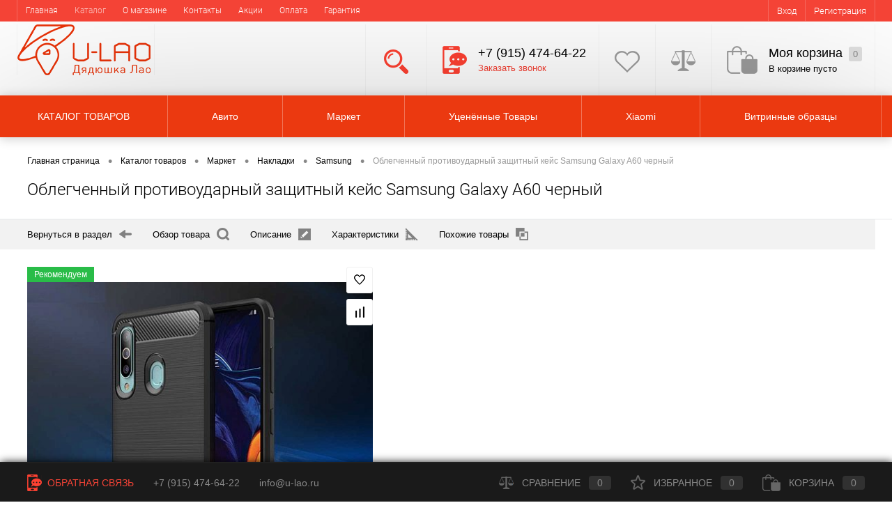

--- FILE ---
content_type: text/html; charset=UTF-8
request_url: https://u-lao.ru/catalog/aksessuary/nakladka_kermax_samsung_a60_chernaya.html
body_size: 20023
content:
<!DOCTYPE html>
<html lang="ru">
	<head>
		<meta charset="UTF-8">
		<meta name="format-detection" content="telephone=no">
		<meta name="viewport" content="width=device-width, initial-scale=1, maximum-scale=1, user-scalable=0"/>
		<link rel="shortcut icon" type="image/x-icon" href="/favicon.ico?v=1694945370" />
		<meta http-equiv="X-UA-Compatible" content="IE=edge">
		<meta name="theme-color" content="#3498db">
		<meta http-equiv="Content-Type" content="text/html; charset=UTF-8" />
<meta name="robots" content="index, follow" />
<meta name="keywords" content="u-lao интернет-магазин электроиники" />
<meta name="description" content="u-lao интернет-магазин электроиники" />
<link href="/bitrix/js/ui/design-tokens/dist/ui.design-tokens.css?171709279426358" type="text/css" rel="stylesheet"/>
<link href="/bitrix/js/ui/fonts/opensans/ui.font.opensans.css?16644451502555" type="text/css" rel="stylesheet"/>
<link href="/bitrix/js/main/popup/dist/main.popup.bundle.css?175044375131694" type="text/css" rel="stylesheet"/>
<link href="/bitrix/js/main/core/css/core_date.css?166444515610481" type="text/css" rel="stylesheet"/>
<link href="/local/templates/u-lao/components/bitrix/catalog/u-lao/bitrix/catalog.element/.default/style.css?169494555330905" type="text/css" rel="stylesheet"/>
<link href="/local/templates/u-lao/components/bitrix/catalog/u-lao/bitrix/catalog.element/.default/css/review.css?16949455678661" type="text/css" rel="stylesheet"/>
<link href="/local/templates/u-lao/components/bitrix/catalog/u-lao/bitrix/catalog.element/.default/css/media.css?16949455675641" type="text/css" rel="stylesheet"/>
<link href="/local/templates/u-lao/components/bitrix/catalog/u-lao/bitrix/catalog.element/.default/css/set.css?169494556710109" type="text/css" rel="stylesheet"/>
<link href="/local/templates/u-lao/fonts/roboto/roboto.css?16949453781201" type="text/css" rel="stylesheet" data-template-style="true"/>
<link href="/local/templates/u-lao/themes/coral/style.css?169494538645945" type="text/css" rel="stylesheet" data-template-style="true"/>
<link href="/local/templates/u-lao/css/bootstrap-grid.min.css?169494536748504" type="text/css" rel="stylesheet" data-template-style="true"/>
<link href="/local/templates/u-lao/css/plagins.css?16949453671276" type="text/css" rel="stylesheet" data-template-style="true"/>
<link href="/local/templates/u-lao/css/style.css?169494536725775" type="text/css" rel="stylesheet" data-template-style="true"/>
<link href="/local/templates/u-lao/css/style-tablet.css?16949453675975" type="text/css" rel="stylesheet" data-template-style="true"/>
<link href="/local/templates/u-lao/css/style-mobile.css?16949453674106" type="text/css" rel="stylesheet" data-template-style="true"/>
<link href="/bitrix/panel/main/popup.css?167240043922696" type="text/css" rel="stylesheet" data-template-style="true"/>
<link href="/local/templates/u-lao/headers/header1/css/style.css?16949453886047" type="text/css" rel="stylesheet" data-template-style="true"/>
<link href="/local/templates/u-lao/components/bitrix/menu/topMenu/style.css?16949454371286" type="text/css" rel="stylesheet" data-template-style="true"/>
<link href="/local/templates/u-lao/components/bitrix/form.result.new/modal/style.css?169494543010978" type="text/css" rel="stylesheet" data-template-style="true"/>
<link href="/bitrix/components/dresscode/search.line/templates/.default/style.css?16861390676623" type="text/css" rel="stylesheet" data-template-style="true"/>
<link href="/local/templates/u-lao/components/bitrix/menu/catalog_header/style.css?16949454355632" type="text/css" rel="stylesheet" data-template-style="true"/>
<link href="/local/templates/u-lao/components/bitrix/breadcrumb/.default/style.css?16949454231382" type="text/css" rel="stylesheet" data-template-style="true"/>
<link href="/local/templates/u-lao/template_styles.css?1694945366210515" type="text/css" rel="stylesheet" data-template-style="true"/>
<script>if(!window.BX)window.BX={};if(!window.BX.message)window.BX.message=function(mess){if(typeof mess==='object'){for(let i in mess) {BX.message[i]=mess[i];} return true;}};</script>
<script>(window.BX||top.BX).message({"JS_CORE_LOADING":"Загрузка...","JS_CORE_NO_DATA":"- Нет данных -","JS_CORE_WINDOW_CLOSE":"Закрыть","JS_CORE_WINDOW_EXPAND":"Развернуть","JS_CORE_WINDOW_NARROW":"Свернуть в окно","JS_CORE_WINDOW_SAVE":"Сохранить","JS_CORE_WINDOW_CANCEL":"Отменить","JS_CORE_WINDOW_CONTINUE":"Продолжить","JS_CORE_H":"ч","JS_CORE_M":"м","JS_CORE_S":"с","JSADM_AI_HIDE_EXTRA":"Скрыть лишние","JSADM_AI_ALL_NOTIF":"Показать все","JSADM_AUTH_REQ":"Требуется авторизация!","JS_CORE_WINDOW_AUTH":"Войти","JS_CORE_IMAGE_FULL":"Полный размер"});</script>

<script src="/bitrix/js/main/core/core.js?1768743914537531"></script>

<script>BX.Runtime.registerExtension({"name":"main.core","namespace":"BX","loaded":true});</script>
<script>BX.setJSList(["\/bitrix\/js\/main\/core\/core_ajax.js","\/bitrix\/js\/main\/core\/core_promise.js","\/bitrix\/js\/main\/polyfill\/promise\/js\/promise.js","\/bitrix\/js\/main\/loadext\/loadext.js","\/bitrix\/js\/main\/loadext\/extension.js","\/bitrix\/js\/main\/polyfill\/promise\/js\/promise.js","\/bitrix\/js\/main\/polyfill\/find\/js\/find.js","\/bitrix\/js\/main\/polyfill\/includes\/js\/includes.js","\/bitrix\/js\/main\/polyfill\/matches\/js\/matches.js","\/bitrix\/js\/ui\/polyfill\/closest\/js\/closest.js","\/bitrix\/js\/main\/polyfill\/fill\/main.polyfill.fill.js","\/bitrix\/js\/main\/polyfill\/find\/js\/find.js","\/bitrix\/js\/main\/polyfill\/matches\/js\/matches.js","\/bitrix\/js\/main\/polyfill\/core\/dist\/polyfill.bundle.js","\/bitrix\/js\/main\/core\/core.js","\/bitrix\/js\/main\/polyfill\/intersectionobserver\/js\/intersectionobserver.js","\/bitrix\/js\/main\/lazyload\/dist\/lazyload.bundle.js","\/bitrix\/js\/main\/polyfill\/core\/dist\/polyfill.bundle.js","\/bitrix\/js\/main\/parambag\/dist\/parambag.bundle.js"]);
</script>
<script>BX.Runtime.registerExtension({"name":"pull.protobuf","namespace":"BX","loaded":true});</script>
<script>BX.Runtime.registerExtension({"name":"rest.client","namespace":"window","loaded":true});</script>
<script>(window.BX||top.BX).message({"pull_server_enabled":"N","pull_config_timestamp":0,"shared_worker_allowed":"Y","pull_guest_mode":"N","pull_guest_user_id":0,"pull_worker_mtime":1744780713});(window.BX||top.BX).message({"PULL_OLD_REVISION":"Для продолжения корректной работы с сайтом необходимо перезагрузить страницу."});</script>
<script>BX.Runtime.registerExtension({"name":"pull.client","namespace":"BX","loaded":true});</script>
<script>BX.Runtime.registerExtension({"name":"pull","namespace":"window","loaded":true});</script>
<script>BX.Runtime.registerExtension({"name":"ui.design-tokens","namespace":"window","loaded":true});</script>
<script>BX.Runtime.registerExtension({"name":"main.pageobject","namespace":"BX","loaded":true});</script>
<script>(window.BX||top.BX).message({"JS_CORE_LOADING":"Загрузка...","JS_CORE_NO_DATA":"- Нет данных -","JS_CORE_WINDOW_CLOSE":"Закрыть","JS_CORE_WINDOW_EXPAND":"Развернуть","JS_CORE_WINDOW_NARROW":"Свернуть в окно","JS_CORE_WINDOW_SAVE":"Сохранить","JS_CORE_WINDOW_CANCEL":"Отменить","JS_CORE_WINDOW_CONTINUE":"Продолжить","JS_CORE_H":"ч","JS_CORE_M":"м","JS_CORE_S":"с","JSADM_AI_HIDE_EXTRA":"Скрыть лишние","JSADM_AI_ALL_NOTIF":"Показать все","JSADM_AUTH_REQ":"Требуется авторизация!","JS_CORE_WINDOW_AUTH":"Войти","JS_CORE_IMAGE_FULL":"Полный размер"});</script>
<script>BX.Runtime.registerExtension({"name":"window","namespace":"window","loaded":true});</script>
<script>BX.Runtime.registerExtension({"name":"ui.fonts.opensans","namespace":"window","loaded":true});</script>
<script>BX.Runtime.registerExtension({"name":"main.popup","namespace":"BX.Main","loaded":true});</script>
<script>BX.Runtime.registerExtension({"name":"popup","namespace":"window","loaded":true});</script>
<script>(window.BX||top.BX).message({"AMPM_MODE":false});(window.BX||top.BX).message({"MONTH_1":"Январь","MONTH_2":"Февраль","MONTH_3":"Март","MONTH_4":"Апрель","MONTH_5":"Май","MONTH_6":"Июнь","MONTH_7":"Июль","MONTH_8":"Август","MONTH_9":"Сентябрь","MONTH_10":"Октябрь","MONTH_11":"Ноябрь","MONTH_12":"Декабрь","MONTH_1_S":"января","MONTH_2_S":"февраля","MONTH_3_S":"марта","MONTH_4_S":"апреля","MONTH_5_S":"мая","MONTH_6_S":"июня","MONTH_7_S":"июля","MONTH_8_S":"августа","MONTH_9_S":"сентября","MONTH_10_S":"октября","MONTH_11_S":"ноября","MONTH_12_S":"декабря","MON_1":"янв","MON_2":"фев","MON_3":"мар","MON_4":"апр","MON_5":"мая","MON_6":"июн","MON_7":"июл","MON_8":"авг","MON_9":"сен","MON_10":"окт","MON_11":"ноя","MON_12":"дек","DAY_OF_WEEK_0":"Воскресенье","DAY_OF_WEEK_1":"Понедельник","DAY_OF_WEEK_2":"Вторник","DAY_OF_WEEK_3":"Среда","DAY_OF_WEEK_4":"Четверг","DAY_OF_WEEK_5":"Пятница","DAY_OF_WEEK_6":"Суббота","DOW_0":"Вс","DOW_1":"Пн","DOW_2":"Вт","DOW_3":"Ср","DOW_4":"Чт","DOW_5":"Пт","DOW_6":"Сб","FD_SECOND_AGO_0":"#VALUE# секунд назад","FD_SECOND_AGO_1":"#VALUE# секунду назад","FD_SECOND_AGO_10_20":"#VALUE# секунд назад","FD_SECOND_AGO_MOD_1":"#VALUE# секунду назад","FD_SECOND_AGO_MOD_2_4":"#VALUE# секунды назад","FD_SECOND_AGO_MOD_OTHER":"#VALUE# секунд назад","FD_SECOND_DIFF_0":"#VALUE# секунд","FD_SECOND_DIFF_1":"#VALUE# секунда","FD_SECOND_DIFF_10_20":"#VALUE# секунд","FD_SECOND_DIFF_MOD_1":"#VALUE# секунда","FD_SECOND_DIFF_MOD_2_4":"#VALUE# секунды","FD_SECOND_DIFF_MOD_OTHER":"#VALUE# секунд","FD_SECOND_SHORT":"#VALUE#с","FD_MINUTE_AGO_0":"#VALUE# минут назад","FD_MINUTE_AGO_1":"#VALUE# минуту назад","FD_MINUTE_AGO_10_20":"#VALUE# минут назад","FD_MINUTE_AGO_MOD_1":"#VALUE# минуту назад","FD_MINUTE_AGO_MOD_2_4":"#VALUE# минуты назад","FD_MINUTE_AGO_MOD_OTHER":"#VALUE# минут назад","FD_MINUTE_DIFF_0":"#VALUE# минут","FD_MINUTE_DIFF_1":"#VALUE# минута","FD_MINUTE_DIFF_10_20":"#VALUE# минут","FD_MINUTE_DIFF_MOD_1":"#VALUE# минута","FD_MINUTE_DIFF_MOD_2_4":"#VALUE# минуты","FD_MINUTE_DIFF_MOD_OTHER":"#VALUE# минут","FD_MINUTE_0":"#VALUE# минут","FD_MINUTE_1":"#VALUE# минуту","FD_MINUTE_10_20":"#VALUE# минут","FD_MINUTE_MOD_1":"#VALUE# минуту","FD_MINUTE_MOD_2_4":"#VALUE# минуты","FD_MINUTE_MOD_OTHER":"#VALUE# минут","FD_MINUTE_SHORT":"#VALUE#мин","FD_HOUR_AGO_0":"#VALUE# часов назад","FD_HOUR_AGO_1":"#VALUE# час назад","FD_HOUR_AGO_10_20":"#VALUE# часов назад","FD_HOUR_AGO_MOD_1":"#VALUE# час назад","FD_HOUR_AGO_MOD_2_4":"#VALUE# часа назад","FD_HOUR_AGO_MOD_OTHER":"#VALUE# часов назад","FD_HOUR_DIFF_0":"#VALUE# часов","FD_HOUR_DIFF_1":"#VALUE# час","FD_HOUR_DIFF_10_20":"#VALUE# часов","FD_HOUR_DIFF_MOD_1":"#VALUE# час","FD_HOUR_DIFF_MOD_2_4":"#VALUE# часа","FD_HOUR_DIFF_MOD_OTHER":"#VALUE# часов","FD_HOUR_SHORT":"#VALUE#ч","FD_YESTERDAY":"вчера","FD_TODAY":"сегодня","FD_TOMORROW":"завтра","FD_DAY_AGO_0":"#VALUE# дней назад","FD_DAY_AGO_1":"#VALUE# день назад","FD_DAY_AGO_10_20":"#VALUE# дней назад","FD_DAY_AGO_MOD_1":"#VALUE# день назад","FD_DAY_AGO_MOD_2_4":"#VALUE# дня назад","FD_DAY_AGO_MOD_OTHER":"#VALUE# дней назад","FD_DAY_DIFF_0":"#VALUE# дней","FD_DAY_DIFF_1":"#VALUE# день","FD_DAY_DIFF_10_20":"#VALUE# дней","FD_DAY_DIFF_MOD_1":"#VALUE# день","FD_DAY_DIFF_MOD_2_4":"#VALUE# дня","FD_DAY_DIFF_MOD_OTHER":"#VALUE# дней","FD_DAY_AT_TIME":"#DAY# в #TIME#","FD_DAY_SHORT":"#VALUE#д","FD_MONTH_AGO_0":"#VALUE# месяцев назад","FD_MONTH_AGO_1":"#VALUE# месяц назад","FD_MONTH_AGO_10_20":"#VALUE# месяцев назад","FD_MONTH_AGO_MOD_1":"#VALUE# месяц назад","FD_MONTH_AGO_MOD_2_4":"#VALUE# месяца назад","FD_MONTH_AGO_MOD_OTHER":"#VALUE# месяцев назад","FD_MONTH_DIFF_0":"#VALUE# месяцев","FD_MONTH_DIFF_1":"#VALUE# месяц","FD_MONTH_DIFF_10_20":"#VALUE# месяцев","FD_MONTH_DIFF_MOD_1":"#VALUE# месяц","FD_MONTH_DIFF_MOD_2_4":"#VALUE# месяца","FD_MONTH_DIFF_MOD_OTHER":"#VALUE# месяцев","FD_MONTH_SHORT":"#VALUE#мес","FD_YEARS_AGO_0":"#VALUE# лет назад","FD_YEARS_AGO_1":"#VALUE# год назад","FD_YEARS_AGO_10_20":"#VALUE# лет назад","FD_YEARS_AGO_MOD_1":"#VALUE# год назад","FD_YEARS_AGO_MOD_2_4":"#VALUE# года назад","FD_YEARS_AGO_MOD_OTHER":"#VALUE# лет назад","FD_YEARS_DIFF_0":"#VALUE# лет","FD_YEARS_DIFF_1":"#VALUE# год","FD_YEARS_DIFF_10_20":"#VALUE# лет","FD_YEARS_DIFF_MOD_1":"#VALUE# год","FD_YEARS_DIFF_MOD_2_4":"#VALUE# года","FD_YEARS_DIFF_MOD_OTHER":"#VALUE# лет","FD_YEARS_SHORT_0":"#VALUE#л","FD_YEARS_SHORT_1":"#VALUE#г","FD_YEARS_SHORT_10_20":"#VALUE#л","FD_YEARS_SHORT_MOD_1":"#VALUE#г","FD_YEARS_SHORT_MOD_2_4":"#VALUE#г","FD_YEARS_SHORT_MOD_OTHER":"#VALUE#л","CAL_BUTTON":"Выбрать","CAL_TIME_SET":"Установить время","CAL_TIME":"Время","FD_LAST_SEEN_TOMORROW":"завтра в #TIME#","FD_LAST_SEEN_NOW":"только что","FD_LAST_SEEN_TODAY":"сегодня в #TIME#","FD_LAST_SEEN_YESTERDAY":"вчера в #TIME#","FD_LAST_SEEN_MORE_YEAR":"более года назад","FD_UNIT_ORDER":"Y m d H i s","FD_SEPARATOR":"\u0026#32;","FD_SEPARATOR_SHORT":"\u0026#32;"});</script>
<script type="extension/settings" data-extension="main.date">{"formats":{"FORMAT_DATE":"DD.MM.YYYY","FORMAT_DATETIME":"DD.MM.YYYY HH:MI:SS","SHORT_DATE_FORMAT":"d.m.Y","MEDIUM_DATE_FORMAT":"j M Y","LONG_DATE_FORMAT":"j F Y","DAY_MONTH_FORMAT":"j F","DAY_SHORT_MONTH_FORMAT":"j M","SHORT_DAY_OF_WEEK_MONTH_FORMAT":"D, j F","SHORT_DAY_OF_WEEK_SHORT_MONTH_FORMAT":"D, j M","DAY_OF_WEEK_MONTH_FORMAT":"l, j F","FULL_DATE_FORMAT":"l, j F  Y","SHORT_TIME_FORMAT":"H:i","LONG_TIME_FORMAT":"H:i:s"}}</script>
<script>BX.Runtime.registerExtension({"name":"main.date","namespace":"BX.Main","loaded":true});</script>
<script>(window.BX||top.BX).message({"WEEK_START":1});</script>
<script>BX.Runtime.registerExtension({"name":"date","namespace":"window","loaded":true});</script>
<script>(window.BX||top.BX).message({"LANGUAGE_ID":"ru","FORMAT_DATE":"DD.MM.YYYY","FORMAT_DATETIME":"DD.MM.YYYY HH:MI:SS","COOKIE_PREFIX":"BITRIX_SM","SERVER_TZ_OFFSET":"10800","UTF_MODE":"Y","SITE_ID":"s1","SITE_DIR":"\/","USER_ID":"","SERVER_TIME":1768754892,"USER_TZ_OFFSET":0,"USER_TZ_AUTO":"Y","bitrix_sessid":"de6d43ac14340693d0e1d2ff8126f6be"});</script>


<script src="/bitrix/js/main/session.js?16407705753701"></script>
<script src="/bitrix/js/pull/protobuf/protobuf.js?1617215904274055"></script>
<script src="/bitrix/js/pull/protobuf/model.js?161721590470928"></script>
<script src="/bitrix/js/rest/client/rest.client.js?161722117417414"></script>
<script src="/bitrix/js/pull/client/pull.client.js?174603770083861"></script>
<script src="/bitrix/js/main/pageobject/dist/pageobject.bundle.js?1754473439999"></script>
<script src="/bitrix/js/main/core/core_window.js?176874391498767"></script>
<script src="/bitrix/js/main/popup/dist/main.popup.bundle.js?1768743914120171"></script>
<script src="/bitrix/js/main/date/main.date.js?174193482562683"></script>
<script src="/bitrix/js/main/core/core_date.js?176874391436251"></script>
<script>
bxSession.Expand('de6d43ac14340693d0e1d2ff8126f6be.b8c598dd70a994cc57dc52446c8b44716b3be3418f6e25407d226fc8a03135a6');
</script>
<script>
					(function () {
						"use strict";

						var counter = function ()
						{
							var cookie = (function (name) {
								var parts = ("; " + document.cookie).split("; " + name + "=");
								if (parts.length == 2) {
									try {return JSON.parse(decodeURIComponent(parts.pop().split(";").shift()));}
									catch (e) {}
								}
							})("BITRIX_CONVERSION_CONTEXT_s1");

							if (cookie && cookie.EXPIRE >= BX.message("SERVER_TIME"))
								return;

							var request = new XMLHttpRequest();
							request.open("POST", "/bitrix/tools/conversion/ajax_counter.php", true);
							request.setRequestHeader("Content-type", "application/x-www-form-urlencoded");
							request.send(
								"SITE_ID="+encodeURIComponent("s1")+
								"&sessid="+encodeURIComponent(BX.bitrix_sessid())+
								"&HTTP_REFERER="+encodeURIComponent(document.referrer)
							);
						};

						if (window.frameRequestStart === true)
							BX.addCustomEvent("onFrameDataReceived", counter);
						else
							BX.ready(counter);
					})();
				</script>
<meta property="og:title" content="Облегченный противоударный защитный кейс Samsung Galaxy A60 черный" />
<meta property="og:description" content="&lt;ul&gt;
	&lt;li&gt;Накладка для Samsung Galaxy A60&lt;/li&gt;
	&lt;li&gt;
	Материал чехла: карбон.&lt;/li&gt;
	&lt;li&gt;
	Цвет: Черный&lt;/li&gt;
&lt;/ul&gt;" />
<meta property="og:url" content="/catalog/market/nakladki/samsung_/nakladka_kermax_samsung_a60_chernaya.html" />
<meta property="og:type" content="website" />
<meta property="og:image" content="/upload/iblock/11e/11eeaee49c0a49e5b916e60215d73d52.jpg" />



<script src="/local/templates/u-lao/js/jquery-1.11.0.min.js?169494537696381"></script>
<script src="/local/templates/u-lao/js/jquery.easing.1.3.js?16949453764579"></script>
<script src="/local/templates/u-lao/js/rangeSlider.js?16949453764276"></script>
<script src="/local/templates/u-lao/js/maskedinput.js?169494537610826"></script>
<script src="/local/templates/u-lao/js/system.js?169494537671327"></script>
<script src="/local/templates/u-lao/js/topMenu.js?16949453762693"></script>
<script src="/local/templates/u-lao/js/topSearch.js?16950373341438"></script>
<script src="/local/templates/u-lao/js/dwCarousel.js?16949453758387"></script>
<script src="/local/templates/u-lao/js/dwSlider.js?169494537511767"></script>
<script src="/local/templates/u-lao/js/dwTimer.js?16949453762106"></script>
<script src="/local/templates/u-lao/js/dwZoomer.js?16949453762421"></script>
<script src="/local/templates/u-lao/js/plagins.js?169494537647465"></script>
<script src="/local/templates/u-lao/js/scripts.js?16949453762417"></script>
<script src="/local/templates/u-lao/components/bitrix/form.result.new/modal/script.js?16949454305035"></script>
<script src="/bitrix/components/dresscode/search.line/templates/.default/script.js?16861390673095"></script>
<script src="/local/templates/u-lao/components/bitrix/menu/catalog_header/script.js?16949454356031"></script>
<script src="/bitrix/components/dresscode/catalog.product.subscribe.online/templates/.default/script.js?16861390671245"></script>
<script src="/local/templates/u-lao/components/bitrix/catalog/u-lao/script.js?1694945424177"></script>
<script src="/local/templates/u-lao/components/bitrix/catalog/u-lao/bitrix/catalog.element/.default/script.js?16949455538585"></script>
<script src="/local/templates/u-lao/components/bitrix/catalog/u-lao/bitrix/catalog.element/.default/js/morePicturesCarousel.js?16949455681801"></script>
<script src="/local/templates/u-lao/components/bitrix/catalog/u-lao/bitrix/catalog.element/.default/js/pictureSlider.js?16949455681537"></script>
<script src="/local/templates/u-lao/components/bitrix/catalog/u-lao/bitrix/catalog.element/.default/js/zoomer.js?169494556810752"></script>
<script src="/local/templates/u-lao/components/bitrix/catalog/u-lao/bitrix/catalog.element/.default/js/tabs.js?16949455681898"></script>
<script src="/local/templates/u-lao/components/bitrix/catalog/u-lao/bitrix/catalog.element/.default/js/sku.js?169494556813231"></script>

		<title>Каталог товаров</title>
	</head>
	<body class="loading  panels_white">
		<div id="panel">
					</div>
		<div id="foundation">
			<div id="topHeader" class="color_theme">
	<div class="limiter">
			<ul id="topMenu">
					
							<li><a href="/">Главная</a></li>
						
					
							<li><a class="selected">Каталог</a></li>
						
					
							<li><a href="/about/">О магазине</a></li>
						
					
							<li><a href="/about/contacts/">Контакты</a></li>
						
					
							<li><a href="/about/deystvuyushchie-aktsii/">Акции</a></li>
						
					
							<li><a href="/about/delivery/">Оплата</a></li>
						
					
							<li><a href="/about/guaranty/">Гарантия</a></li>
						
			</ul>
		<ul id="topService">
							<li class="top-auth-login"><a href="/auth/?backurl=/catalog/aksessuary/nakladka_kermax_samsung_a60_chernaya.html">Вход</a></li>
	<li class="top-auth-register"><a href="/auth/?register=yes&amp;backurl=/catalog/aksessuary/nakladka_kermax_samsung_a60_chernaya.html">Регистрация</a></li>
		</ul>
	</div>
</div>
<div id="subHeader">
	<div class="limiter">
		<div id="logo">
				<a href="/"><img src="/local/templates/u-lao/img/logo.png?v=1694945370" alt=""></a>

		</div>
		<div id="headerTools">
			<ul class="tools">
				<li class="search">
					<div class="wrap">
						<a href="#" class="icon" id="openSearch"></a>
					</div>
				</li>
				<li class="telephone">
					<div class="wrap">
						<a href="/callback/" class="icon callBack"></a>
						<div class="nf">
							<span class="heading">+7 (915) 474-64-22</span><a href="#" class="openWebFormModal link callBack" data-id="1">Заказать звонок</a>
<div class="webformModal" id="webFormDwModal_1">
	<div class="webformModalHideScrollBar">
		<div class="webformModalcn100">
			<div class="webformModalContainer">
				<div class="webFormDwModal" data-id="1">
																					<form name="SIMPLE_FORM_1" action="/catalog/aksessuary/nakladka_kermax_samsung_a60_chernaya.html" method="POST" enctype="multipart/form-data"><input type="hidden" name="sessid" id="sessid_5" value="de6d43ac14340693d0e1d2ff8126f6be" /><input type="hidden" name="WEB_FORM_ID" value="1" />																					<div class="webFormModalHeading">Заказать звонок<a href="#" class="webFormModalHeadingExit"></a></div>
																					<p class="webFormDescription">Ваше сообщение</p>
																			<div class="webFormItems">
																											<div class="webFormItem" id="WEB_FORM_ITEM_TELEPHONE">
											<div class="webFormItemCaption">
																																						<img src="/upload/form/30d/30d39f9f9d2e765d8e339071a4218ede.png" class="webFormItemImage" alt="Ваш телефон">
																								<div class="webFormItemLabel">Ваш телефон<span class="webFormItemRequired">*</span></div>
											</div>
											<div class="webFormItemError"></div>
											<div class="webFormItemField" data-required="Y">
																									<input type="text"  class="inputtext"  name="form_text_1" value="" size="40">																							</div>
										</div>
																																				<div class="webFormItem" id="WEB_FORM_ITEM_NAME">
											<div class="webFormItemCaption">
																																						<img src="/upload/form/eb8/eb83e85b7d8d62118ca60be715b18e87.png" class="webFormItemImage" alt="Ваше имя">
																								<div class="webFormItemLabel">Ваше имя</div>
											</div>
											<div class="webFormItemError"></div>
											<div class="webFormItemField">
																									<input type="text"  class="inputtext"  name="form_text_2" value="" size="40">																							</div>
										</div>
																									<div class="personalInfo">
									<div class="webFormItem">
										<div class="webFormItemError"></div>
										<div class="webFormItemField" data-required="Y">
											<input type="checkbox" class="personalInfoField" name="personalInfo" value="Y"><label class="label-for" data-for="personalInfoField">Я согласен на <a href="/personal-info/" class="pilink">обработку персональных данных.</a><span class="webFormItemRequired">*</span></label>
										</div>
									</div>
								</div>
															</div>
												<div class="webFormError"></div>
						<div class="webFormTools">
							<div class="tb">
								<div class="tc">
									<input  type="submit" name="web_form_submit" value="Отправить" class="sendWebFormDw" />
									<input type="hidden" name="web_form_apply" value="Y" />
								</div>
								<div class="tc"><input type="reset" value="Сбросить" /></div>
							</div>
							<p><span class="form-required starrequired">*</span> - Поля, обязательные для заполнения</p>
						</div>
						</form>									</div>
			</div>
		</div>
	</div>
</div>
<div class="webFormMessage" id="webFormMessage_1">
	<div class="webFormMessageContainer">
		<div class="webFormMessageMiddle">
			<div class="webFormMessageHeading">Сообщение отправлено</div>
			<div class="webFormMessageDescription">Ваше сообщение успешно отправлено. В ближайшее время с Вами свяжется наш специалист</div>
			<a href="#" class="webFormMessageExit">Закрыть окно</a>
		</div>
	</div>
</div>
<script>
	var webFormAjaxDir = "/local/templates/u-lao/components/bitrix/form.result.new/modal/ajax.php";
	var webFormSiteId = "s1";
</script>						</div>
					</div>
				</li>
				<li class="wishlist">
					<div id="flushTopwishlist">
						
<div class="wrap">
	<a class="icon"></a>
	<div class="nf">
		<a class="heading">Избранное</a>
		<!--'start_frame_cache_zkASNO'-->							<span class="text">Нет товаров</span>
					<!--'end_frame_cache_zkASNO'-->	</div>
</div>
					</div>
				</li>
				<li class="compare">
					<div id="flushTopCompare">
						<div class="wrap">
	<a class="icon"></a>
	<div class="nf">
		<a class="heading">Сравнение</a>
		<!--'start_frame_cache_yqTuxz'-->					<span class="text">Нет товаров</span>
				<!--'end_frame_cache_yqTuxz'-->	</div>
</div>
					</div>
				</li>
         	 	<li class="cart">
         	 		<div id="flushTopCart">
<div class="wrap">
	<!--'start_frame_cache_FKauiI'-->	<a class="icon"></a>
		<div class="nf">
			<a class="heading">Моя корзина <ins>0</ins></a>
							<span class="text">В корзине пусто</span>
					</div>
			<!--'end_frame_cache_FKauiI'--></div>

</div></li>
			</ul>
		</div>
		<div id="topSearch">
	<form action="/search/" method="GET" id="topSearchForm" class="limiter">
		<table>
			<tr>
				<td class="searchField">
					<input type="text" name="q" value="" autocomplete="off" placeholder="Введите текст для поиска" id="searchQuery">
					<a href="#" id="topSeachCloseForm">Закрыть окно</a>
				</td>
				<td class="submit">
					<input type="hidden" name="r" value="Y">
					<input type="submit" name="send" value="Y" id="goSearch">
				</td>
			</tr>
		</table>
	</form>
</div>
<div id="searchResult"></div>
<div id="searchOverlap"></div>
<script>
	var searchAjaxPath = "/bitrix/components/dresscode/search.line/ajax.php";
	var searchProductParams = '{"COMPONENT_TEMPLATE":".default","IBLOCK_TYPE":"catalog","IBLOCK_ID":"10","CACHE_TYPE":"A","CACHE_TIME":"3600000","PRICE_CODE":["BASE"],"CONVERT_CURRENCY":"Y","CURRENCY_ID":"RUB","PROPERTY_CODE":["OFFERS","ATT_BRAND","TOTAL_OUTPUT_POWER","VID_ZASTECHKI","VID_SUMKI","VIDEO","VYSOTA_RUCHEK","OTSEKOV","CONVECTION","NAZNAZHENIE","SIM","BULK","OS","PODKLADKA","SEASON","MEMORY_CARD","REF","COUNTRY_BRAND","SKU_COLOR","CML2_ARTICLE","DELIVERY","PICKUP","USER_ID","BLOG_POST_ID","BLOG_COMMENTS_CNT","VOTE_COUNT","SHOW_MENU","SIMILAR_PRODUCT","RATING","RELATED_PRODUCT","VOTE_SUM","COLOR","ZOOM2","BATTERY_LIFE","SWITCH","GRAF_PROC","LENGTH_OF_CORD","DISPLAY","LOADING_LAUNDRY","FULL_HD_VIDEO_RECORD","INTERFACE","COMPRESSORS","Number_of_Outlets","MAX_RESOLUTION_VIDEO","MAX_BUS_FREQUENCY","MAX_RESOLUTION","FREEZER","POWER_SUB","POWER","HARD_DRIVE_SPACE","MEMORY","ZOOM","PAPER_FEED","SUPPORTED_STANDARTS","VIDEO_FORMAT","SUPPORT_2SIM","MP3","ETHERNET_PORTS","MATRIX","CAMERA","PHOTOSENSITIVITY","DEFROST","SPEED_WIFI","SPIN_SPEED","PRINT_SPEED","SOCKET","IMAGE_STABILIZER","GSM","TYPE","TYPE_BODY","TYPE_MOUSE","TYPE_PRINT","CONNECTION","TYPE_OF_CONTROL","TYPE_DISPLAY","TYPE2","REFRESH_RATE","RANGE","AMOUNT_MEMORY","MEMORY_CAPACITY","VIDEO_BRAND","DIAGONAL","RESOLUTION","TOUCH","CORES","LINE_PROC","PROCESSOR","CLOCK_SPEED","TYPE_PROCESSOR","PROCESSOR_SPEED","HARD_DRIVE","HARD_DRIVE_TYPE","Number_of_memory_slots","MAXIMUM_MEMORY_FREQUENCY","TYPE_MEMORY","BLUETOOTH","FM","GPS","HDMI","SMART_TV","USB","WIFI","FLASH","ROTARY_DISPLAY","SUPPORT_3D","SUPPORT_3G","WITH_COOLER","FINGERPRINT","COLLECTION","PROFILE","GAS_CONTROL","WARRANTY","GRILL","MORE_PROPERTIES","GENRE","INTAKE_POWER","SURFACE_COATING","brand_tyres","SEASONOST","DUST_COLLECTION","DRYING","REMOVABLE_TOP_COVER","CONTROL","FINE_FILTER","FORM_FAKTOR",""],"HIDE_NOT_AVAILABLE":"Y","CONVERT_CASE":"Y","STEMMING":"N","HIDE_MEASURES":"N","LAZY_LOAD_PICTURES":"N","~COMPONENT_TEMPLATE":".default","~IBLOCK_TYPE":"catalog","~IBLOCK_ID":"10","~CACHE_TYPE":"A","~CACHE_TIME":"3600000","~PRICE_CODE":["BASE"],"~CONVERT_CURRENCY":"Y","~CURRENCY_ID":"RUB","~PROPERTY_CODE":["OFFERS","ATT_BRAND","TOTAL_OUTPUT_POWER","VID_ZASTECHKI","VID_SUMKI","VIDEO","VYSOTA_RUCHEK","OTSEKOV","CONVECTION","NAZNAZHENIE","SIM","BULK","OS","PODKLADKA","SEASON","MEMORY_CARD","REF","COUNTRY_BRAND","SKU_COLOR","CML2_ARTICLE","DELIVERY","PICKUP","USER_ID","BLOG_POST_ID","BLOG_COMMENTS_CNT","VOTE_COUNT","SHOW_MENU","SIMILAR_PRODUCT","RATING","RELATED_PRODUCT","VOTE_SUM","COLOR","ZOOM2","BATTERY_LIFE","SWITCH","GRAF_PROC","LENGTH_OF_CORD","DISPLAY","LOADING_LAUNDRY","FULL_HD_VIDEO_RECORD","INTERFACE","COMPRESSORS","Number_of_Outlets","MAX_RESOLUTION_VIDEO","MAX_BUS_FREQUENCY","MAX_RESOLUTION","FREEZER","POWER_SUB","POWER","HARD_DRIVE_SPACE","MEMORY","ZOOM","PAPER_FEED","SUPPORTED_STANDARTS","VIDEO_FORMAT","SUPPORT_2SIM","MP3","ETHERNET_PORTS","MATRIX","CAMERA","PHOTOSENSITIVITY","DEFROST","SPEED_WIFI","SPIN_SPEED","PRINT_SPEED","SOCKET","IMAGE_STABILIZER","GSM","TYPE","TYPE_BODY","TYPE_MOUSE","TYPE_PRINT","CONNECTION","TYPE_OF_CONTROL","TYPE_DISPLAY","TYPE2","REFRESH_RATE","RANGE","AMOUNT_MEMORY","MEMORY_CAPACITY","VIDEO_BRAND","DIAGONAL","RESOLUTION","TOUCH","CORES","LINE_PROC","PROCESSOR","CLOCK_SPEED","TYPE_PROCESSOR","PROCESSOR_SPEED","HARD_DRIVE","HARD_DRIVE_TYPE","Number_of_memory_slots","MAXIMUM_MEMORY_FREQUENCY","TYPE_MEMORY","BLUETOOTH","FM","GPS","HDMI","SMART_TV","USB","WIFI","FLASH","ROTARY_DISPLAY","SUPPORT_3D","SUPPORT_3G","WITH_COOLER","FINGERPRINT","COLLECTION","PROFILE","GAS_CONTROL","WARRANTY","GRILL","MORE_PROPERTIES","GENRE","INTAKE_POWER","SURFACE_COATING","brand_tyres","SEASONOST","DUST_COLLECTION","DRYING","REMOVABLE_TOP_COVER","CONTROL","FINE_FILTER","FORM_FAKTOR",""],"~HIDE_NOT_AVAILABLE":"Y","~CONVERT_CASE":"Y","~STEMMING":"N","~HIDE_MEASURES":"N","~LAZY_LOAD_PICTURES":"N"}';
</script>
	</div>
</div>
<div class="menuContainerColor">
	    		<div class="header-bottom-content" id="myCustomMenu">
			<div class="header-catalog">
				<a href="/catalog/" class="btn-catalog">
					<!-- <i class="icon-catalog"></i> -->
					КАТАЛОГ ТОВАРОВ
					<!-- <i class="icon-catalog-arrow"></i> -->
				</a>
			</div>
			<div class="header-catalog-nav">
				
				<ul class="navigation">
					
                                            						<li>
							<a href="/catalog/avito/" class="menuLink">
							Авито</a>
						 						</li>
					                        						<li>
							<a href="/catalog/market/" class="menuLink">
							Маркет</a>
						 							<div style="display:none;" class="dropText">
									<div class="limiter">
                                    <ul class="footertap">
										 
											                                                                                                                                                                        <li class="nextElement">
                                                                <div class="menu2item">
                                                                                                                                        
                                                                                                                                                    <a href="/catalog/market/avtomobilnye_zaryadnye_ustroystva/" class="menu2Link">
                                                                                <img src="/upload/resize_cache/iblock/318/190_100_1/3180f3b5ba0a12380b690e39134e9ac7.jpeg" alt="Автомобильные зарядные устройства" class="menu-image">
                                                                            </a>
                                                                            <a href="/catalog/market/avtomobilnye_zaryadnye_ustroystva/" class="menu2Link">
                                                                                Автомобильные зарядные устройства                                                                            </a>
                                                                         
                                                                         
                                                                                                                                    </div>
                                                            </li>
                                                        														
													                                                                                                                    <li class="nextElement">
                                                                <div class="menu2item">
                                                                                                                                        
                                                                                                                                                    <a href="/catalog/market/derzhateli_v_avtomobil/" class="menu2Link">
                                                                                <img src="/upload/resize_cache/iblock/47d/190_100_1/47d920e4e3ac7c4c2d0a9b723be97101.jpg" alt="Держатели в автомобиль" class="menu-image">
                                                                            </a>
                                                                            <a href="/catalog/market/derzhateli_v_avtomobil/" class="menu2Link">
                                                                                Держатели в автомобиль                                                                            </a>
                                                                         
                                                                         
                                                                                                                                    </div>
                                                            </li>
                                                        														
													                                                                                                                    <li class="nextElement">
                                                                <div class="menu2item">
                                                                                                                                        
                                                                                                                                                    <a href="/catalog/market/zaryadnye_ustroystva/" class="menu2Link">
                                                                                <img src="/upload/resize_cache/iblock/011/190_100_1/01174895dc3daa598c204818a93a91dc.jpg" alt="Зарядные устройства" class="menu-image">
                                                                            </a>
                                                                            <a href="/catalog/market/zaryadnye_ustroystva/" class="menu2Link">
                                                                                Зарядные устройства                                                                            </a>
                                                                         
                                                                         
                                                                                                                                    </div>
                                                            </li>
                                                        														
																								                                         
											                                                                                                                                                                        <li class="nextElement">
                                                                <div class="menu2item">
                                                                                                                                        
                                                                                                                                                    <a href="/catalog/market/vneshnie_akkumulyatory/" class="menu2Link">
                                                                                <img src="/upload/resize_cache/iblock/a5e/190_100_1/a5e3b57a6f717d28bb4a7655b0e9e7c4.jpg" alt="Внешние аккумуляторы" class="menu-image">
                                                                            </a>
                                                                            <a href="/catalog/market/vneshnie_akkumulyatory/" class="menu2Link">
                                                                                Внешние аккумуляторы                                                                            </a>
                                                                         
                                                                         
                                                                                                                                    </div>
                                                            </li>
                                                        														
													                                                                                                                    <li class="nextElement">
                                                                <div class="menu2item">
                                                                                                                                        
                                                                                                                                                    <a href="/catalog/market/data_kabelya/" class="menu2Link">
                                                                                <img src="/upload/resize_cache/iblock/55f/190_100_1/55fd8016b338664b6ef9730a512b70ab.jpg" alt="Дата кабеля" class="menu-image">
                                                                            </a>
                                                                            <a href="/catalog/market/data_kabelya/" class="menu2Link">
                                                                                Дата кабеля                                                                            </a>
                                                                         
                                                                         
                                                                                                                                    </div>
                                                            </li>
                                                        														
													                                                                                                                    </ul>
                                                            <ul class="footertap">
                                                        														
																								                                         
											                                                                                                                                                                        <li class="nextElement">
                                                                <div class="menu2item">
                                                                                                                                        
                                                                                                                                                    <a href="/catalog/market/nakladki/" class="menu2Link">
                                                                                <img src="/upload/resize_cache/iblock/0b2/190_100_1/0b2c6f205f4f895a49641dba70b6d0a2.jpeg" alt="Накладки" class="menu-image">
                                                                            </a>
                                                                            <a href="/catalog/market/nakladki/" class="menu2Link">
                                                                                Накладки                                                                            </a>
                                                                         
                                                                         
                                                                                                                                    </div>
                                                            </li>
                                                        														
													                                                                                                                    <li class="nextElement">
                                                                <div class="menu2item">
                                                                                                                                        
                                                                                                                                                    <a href="/catalog/market/plenki/" class="menu2Link">
                                                                                <img src="/upload/resize_cache/iblock/f48/190_100_1/f481d3bc8590e3c15ce59a14502f268e.jpg" alt="Пленки" class="menu-image">
                                                                            </a>
                                                                            <a href="/catalog/market/plenki/" class="menu2Link">
                                                                                Пленки                                                                            </a>
                                                                         
                                                                         
                                                                                                                                    </div>
                                                            </li>
                                                        														
													                                                                                                                    <li class="nextElement">
                                                                <div class="menu2item">
                                                                                                                                        
                                                                                                                                                    <a href="/catalog/market/zashchitnye_stekla/" class="menu2Link">
                                                                                <img src="/upload/resize_cache/iblock/66f/190_100_1/66fbda306cbdeea3d4c4292cb6dbed84.jpg" alt="Защитные стекла" class="menu-image">
                                                                            </a>
                                                                            <a href="/catalog/market/zashchitnye_stekla/" class="menu2Link">
                                                                                Защитные стекла                                                                            </a>
                                                                         
                                                                         
                                                                                                                                    </div>
                                                            </li>
                                                        														
													                                                                                                                    <li class="nextElement">
                                                                <div class="menu2item">
                                                                                                                                        
                                                                                                                                                    <a href="/catalog/market/canon/" class="menu2Link">
                                                                                <img src="/upload/resize_cache/iblock/925/190_100_1/925e0b48938931557d84d13b79d67ddd.jpg" alt="Canon" class="menu-image">
                                                                            </a>
                                                                            <a href="/catalog/market/canon/" class="menu2Link">
                                                                                Canon                                                                            </a>
                                                                         
                                                                         
                                                                                                                                    </div>
                                                            </li>
                                                        														
													                                                                                                                    <li class="nextElement">
                                                                <div class="menu2item">
                                                                                                                                        
                                                                                                                                                    <a href="/catalog/market/digma./" class="menu2Link">
                                                                                <img src="/upload/resize_cache/iblock/3a1/190_100_1/3a1f2efdff1f65fd6070cdf3b1be8382.jpg" alt="Digma" class="menu-image">
                                                                            </a>
                                                                            <a href="/catalog/market/digma./" class="menu2Link">
                                                                                Digma                                                                            </a>
                                                                         
                                                                         
                                                                                                                                    </div>
                                                            </li>
                                                        														
													                                                                                                                    </ul>
                                                            <ul class="footertap">
                                                        														
													                                                                                                                    <li class="nextElement">
                                                                <div class="menu2item">
                                                                                                                                        
                                                                                                                                                    <a href="/catalog/market/irbis/" class="menu2Link">
                                                                                <img src="/upload/resize_cache/iblock/8f3/190_100_1/8f3b1b751b0d20980f2fbf7007415d47.jpg" alt="Irbis" class="menu-image">
                                                                            </a>
                                                                            <a href="/catalog/market/irbis/" class="menu2Link">
                                                                                Irbis                                                                            </a>
                                                                         
                                                                         
                                                                                                                                    </div>
                                                            </li>
                                                        														
													                                                                                                                    <li class="nextElement">
                                                                <div class="menu2item">
                                                                                                                                        
                                                                                                                                                    <a href="/catalog/market/avtomobilnye_aksessuary/" class="menu2Link">
                                                                                <img src="/upload/resize_cache/iblock/c52/190_100_1/c52ca76835610fe6aa968cc3276ffb49.jpg" alt="Автомобильные аксессуары" class="menu-image">
                                                                            </a>
                                                                            <a href="/catalog/market/avtomobilnye_aksessuary/" class="menu2Link">
                                                                                Автомобильные аксессуары                                                                            </a>
                                                                         
                                                                         
                                                                                                                                    </div>
                                                            </li>
                                                        														
													                                                                                                                    <li class="nextElement">
                                                                <div class="menu2item">
                                                                                                                                        
                                                                                                                                                    <a href="/catalog/market/audio/" class="menu2Link">
                                                                                <img src="/upload/resize_cache/iblock/c80/190_100_1/c80db5acea5680d318ab9bcfe9d96356.jpg" alt="Аудио" class="menu-image">
                                                                            </a>
                                                                            <a href="/catalog/market/audio/" class="menu2Link">
                                                                                Аудио                                                                            </a>
                                                                         
                                                                         
                                                                                                                                    </div>
                                                            </li>
                                                        														
													                                                                                                                    <li class="nextElement">
                                                                <div class="menu2item">
                                                                                                                                        
                                                                                                                                                    <a href="/catalog/market/video_tv_pristavki/" class="menu2Link">
                                                                                <img src="/upload/resize_cache/iblock/508/190_100_1/508f969000dc184907e01dfa2f9ef3c8.png" alt="Видео/ТВ - приставки" class="menu-image">
                                                                            </a>
                                                                            <a href="/catalog/market/video_tv_pristavki/" class="menu2Link">
                                                                                Видео/ТВ - приставки                                                                            </a>
                                                                         
                                                                         
                                                                                                                                    </div>
                                                            </li>
                                                        														
													                                                                                                                    <li class="nextElement">
                                                                <div class="menu2item">
                                                                                                                                        
                                                                                                                                                    <a href="/catalog/market/videonablyudenie/" class="menu2Link">
                                                                                <img src="/upload/resize_cache/iblock/af8/190_100_1/af88a1c7bf69ff30835e1db00b0a61e9.png" alt="Видеонаблюдение" class="menu-image">
                                                                            </a>
                                                                            <a href="/catalog/market/videonablyudenie/" class="menu2Link">
                                                                                Видеонаблюдение                                                                            </a>
                                                                         
                                                                         
                                                                                                                                    </div>
                                                            </li>
                                                        														
													                                                                                                                    </ul>
                                                            <ul class="footertap">
                                                        														
													                                                                                                                    <li class="nextElement">
                                                                <div class="menu2item">
                                                                                                                                        
                                                                                                                                                    <a href="/catalog/market/karty_flesh_pamyati/" class="menu2Link">
                                                                                <img src="/upload/resize_cache/iblock/20e/190_100_1/20e11df3e89629292f8819954ffb50fe.png" alt="Карты флэш-памяти" class="menu-image">
                                                                            </a>
                                                                            <a href="/catalog/market/karty_flesh_pamyati/" class="menu2Link">
                                                                                Карты флэш-памяти                                                                            </a>
                                                                         
                                                                         
                                                                                                                                    </div>
                                                            </li>
                                                        														
													                                                                                                                    <li class="nextElement">
                                                                <div class="menu2item">
                                                                                                                                        
                                                                                                                                                    <a href="/catalog/market/kompyuternaya_tekhnika/" class="menu2Link">
                                                                                <img src="/upload/resize_cache/iblock/112/190_100_1/1123235a0b413211c00142e9b69ce2cf.png" alt="Компьютерная техника" class="menu-image">
                                                                            </a>
                                                                            <a href="/catalog/market/kompyuternaya_tekhnika/" class="menu2Link">
                                                                                Компьютерная техника                                                                            </a>
                                                                         
                                                                         
                                                                                                                                    </div>
                                                            </li>
                                                        														
													                                                                                                                    <li class="nextElement">
                                                                <div class="menu2item">
                                                                                                                                        
                                                                                                                                                    <a href="/catalog/market/posuda/" class="menu2Link">
                                                                                <img src="/upload/resize_cache/iblock/092/190_100_1/0929f7db4c7a27e75d14b58fcb177aa4.png" alt="Посуда" class="menu-image">
                                                                            </a>
                                                                            <a href="/catalog/market/posuda/" class="menu2Link">
                                                                                Посуда                                                                            </a>
                                                                         
                                                                         
                                                                                                                                    </div>
                                                            </li>
                                                        														
													                                                                                                                    <li class="nextElement">
                                                                <div class="menu2item">
                                                                                                                                        
                                                                                                                                                    <a href="/catalog/market/sad_i_ogorod/" class="menu2Link">
                                                                                <img src="/upload/resize_cache/iblock/0c4/190_100_1/0c4e0fcd7231049e28f6f700f763f5f7.png" alt="Сад и огород" class="menu-image">
                                                                            </a>
                                                                            <a href="/catalog/market/sad_i_ogorod/" class="menu2Link">
                                                                                Сад и огород                                                                            </a>
                                                                         
                                                                         
                                                                                                                                    </div>
                                                            </li>
                                                        														
													                                                                                                                    <li class="nextElement">
                                                                <div class="menu2item">
                                                                                                                                        
                                                                                                                                                    <a href="/catalog/market/sumki_i_ryukzaki/" class="menu2Link">
                                                                                <img src="/upload/resize_cache/iblock/721/190_100_1/721171c0428d1d885afb590c7ff66f28.png" alt="Сумки и рюкзаки" class="menu-image">
                                                                            </a>
                                                                            <a href="/catalog/market/sumki_i_ryukzaki/" class="menu2Link">
                                                                                Сумки и рюкзаки                                                                            </a>
                                                                         
                                                                         
                                                                                                                                    </div>
                                                            </li>
                                                        														
													                                                                                                                    </ul>
                                                            <ul class="footertap">
                                                        														
													                                                                                                                    <li class="nextElement">
                                                                <div class="menu2item">
                                                                                                                                        
                                                                                                                                                    <a href="/catalog/market/chasy_i_braslety/" class="menu2Link">
                                                                                <img src="/upload/resize_cache/iblock/ede/190_100_1/ede3f4c0e74556b2718e7d9f02b6e5eb.jpg" alt="Часы и фитнес браслеты" class="menu-image">
                                                                            </a>
                                                                            <a href="/catalog/market/chasy_i_braslety/" class="menu2Link">
                                                                                Часы и фитнес браслеты                                                                            </a>
                                                                         
                                                                         
                                                                                                                                    </div>
                                                            </li>
                                                        														
													                                                                                                                    <li class="nextElement">
                                                                <div class="menu2item">
                                                                                                                                        
                                                                                                                                                    <a href="/catalog/market/alcatel_/" class="menu2Link">
                                                                                <img src="/upload/resize_cache/iblock/6cb/190_100_1/6cbe873bab7b320360ec7e6bf284c33d.jpg" alt="Alcatel " class="menu-image">
                                                                            </a>
                                                                            <a href="/catalog/market/alcatel_/" class="menu2Link">
                                                                                Alcatel                                                                             </a>
                                                                         
                                                                         
                                                                                                                                    </div>
                                                            </li>
                                                        														
													                                                                                                                    <li class="nextElement">
                                                                <div class="menu2item">
                                                                                                                                        
                                                                                                                                                    <a href="/catalog/market/plansheti_apple/" class="menu2Link">
                                                                                <img src="/upload/resize_cache/iblock/0fc/190_100_1/0fccebc683bbc0712f36a5f841169200.jpg" alt="Apple" class="menu-image">
                                                                            </a>
                                                                            <a href="/catalog/market/plansheti_apple/" class="menu2Link">
                                                                                Apple                                                                            </a>
                                                                         
                                                                         
                                                                                                                                    </div>
                                                            </li>
                                                        														
													                                                                                                                    <li class="nextElement">
                                                                <div class="menu2item">
                                                                                                                                        
                                                                                                                                                    <a href="/catalog/market/plansheti_lenovo_/" class="menu2Link">
                                                                                <img src="/upload/resize_cache/iblock/b74/190_100_1/b7461399a022d8622d5b1ba363391630.jpg" alt="Lenovo " class="menu-image">
                                                                            </a>
                                                                            <a href="/catalog/market/plansheti_lenovo_/" class="menu2Link">
                                                                                Lenovo                                                                             </a>
                                                                         
                                                                         
                                                                                                                                    </div>
                                                            </li>
                                                        														
													                                                                                                                    <li class="nextElement">
                                                                <div class="menu2item">
                                                                                                                                        
                                                                                                                                                    <a href="/catalog/market/prestigio__/" class="menu2Link">
                                                                                <img src="/upload/resize_cache/iblock/f28/190_100_1/f28f28ff02067fd4b07fa324dfafd17b.jpg" alt="Prestigio   " class="menu-image">
                                                                            </a>
                                                                            <a href="/catalog/market/prestigio__/" class="menu2Link">
                                                                                Prestigio                                                                               </a>
                                                                         
                                                                         
                                                                                                                                    </div>
                                                            </li>
                                                        														
													                                                                                                                    </ul>
                                                            <ul class="footertap">
                                                        														
													                                                                                                                    <li class="nextElement">
                                                                <div class="menu2item">
                                                                                                                                        
                                                                                                                                                    <a href="/catalog/market/xiaomi/" class="menu2Link">
                                                                                <img src="/upload/resize_cache/iblock/16a/190_100_1/16a03bd28aed6c1ea11920e943a7c644.jpg" alt="Xiaomi" class="menu-image">
                                                                            </a>
                                                                            <a href="/catalog/market/xiaomi/" class="menu2Link">
                                                                                Xiaomi                                                                            </a>
                                                                         
                                                                         
                                                                                                                                    </div>
                                                            </li>
                                                        														
																								                                                                                </ul>
									</div>
								</div>
                            						</li>
					                        						<li>
							<a href="/catalog/utsenyennye_tovary/" class="menuLink">
							Уценённые Товары</a>
						 							<div style="display:none;" class="dropText">
									<div class="limiter">
                                    <ul class="footertap">
										 
											                                                                                                                                                                        <li class="nextElement">
                                                                <div class="menu2item">
                                                                                                                                        
                                                                         
                                                                                                                                                    <a href="/catalog/utsenyennye_tovary/dlya_doma_i_dachi/" class="menu2Link" style="margin-left:120px">
                                                                                Для дома и дачи                                                                            </a>
                                                                         
                                                                                                                                    </div>
                                                            </li>
                                                        														
																								                                                                                </ul>
									</div>
								</div>
                            						</li>
					                        						<li>
							<a href="/catalog/xiaomi_3/" class="menuLink">
							Xiaomi</a>
						 						</li>
					                        						<li>
							<a href="/catalog/utsenyennaya_tekhnika/" class="menuLink">
							Витринные образцы</a>
						 							<div style="display:none;" class="dropText">
									<div class="limiter">
                                    <ul class="footertap">
										 
											                                                                                                                                                                        <li class="nextElement">
                                                                <div class="menu2item">
                                                                                                                                        
                                                                         
                                                                                                                                                    <a href="/catalog/utsenyennaya_tekhnika/audio_i_video_utsenka/" class="menu2Link" style="margin-left:120px">
                                                                                Аудио и видео уценка                                                                            </a>
                                                                         
                                                                                                                                    </div>
                                                            </li>
                                                        														
													                                                                                                                    <li class="nextElement">
                                                                <div class="menu2item">
                                                                                                                                        
                                                                         
                                                                                                                                                    <a href="/catalog/utsenyennaya_tekhnika/bytovaya_tekhnika_utsenka/" class="menu2Link" style="margin-left:120px">
                                                                                Бытовая техника уценка                                                                            </a>
                                                                         
                                                                                                                                    </div>
                                                            </li>
                                                        														
													                                                                                                                    <li class="nextElement">
                                                                <div class="menu2item">
                                                                                                                                        
                                                                                                                                                    <a href="/catalog/utsenyennaya_tekhnika/drugaya_tekhnika_utsenka/" class="menu2Link">
                                                                                <img src="/upload/resize_cache/iblock/512/190_100_1/5121c4d2581f888a1ff71fc6ca62fc31.jpg" alt="Другая техника уценка" class="menu-image">
                                                                            </a>
                                                                            <a href="/catalog/utsenyennaya_tekhnika/drugaya_tekhnika_utsenka/" class="menu2Link">
                                                                                Другая техника уценка                                                                            </a>
                                                                         
                                                                         
                                                                                                                                    </div>
                                                            </li>
                                                        														
													                                                                                                                    <li class="nextElement">
                                                                <div class="menu2item">
                                                                                                                                        
                                                                         
                                                                                                                                                    <a href="/catalog/utsenyennaya_tekhnika/a_igry_pristavki_i_programmy/" class="menu2Link" style="margin-left:120px">
                                                                                Игры, приставки и программы                                                                            </a>
                                                                         
                                                                                                                                    </div>
                                                            </li>
                                                        														
													                                                                                                                    <li class="nextElement">
                                                                <div class="menu2item">
                                                                                                                                        
                                                                         
                                                                                                                                                    <a href="/catalog/utsenyennaya_tekhnika/lichnye_veshchi_utsenka/" class="menu2Link" style="margin-left:120px">
                                                                                Личные вещи уценка                                                                            </a>
                                                                         
                                                                                                                                    </div>
                                                            </li>
                                                        														
													                                                                                                                    </ul>
                                                            <ul class="footertap">
                                                        														
													                                                                                                                    <li class="nextElement">
                                                                <div class="menu2item">
                                                                                                                                        
                                                                                                                                                    <a href="/catalog/utsenyennaya_tekhnika/kompyutery_utsenka/" class="menu2Link">
                                                                                <img src="/upload/resize_cache/iblock/80c/190_100_1/80ccc3092086e055c0683a28b70f1090.jpeg" alt="Настольные компьютеры уценка" class="menu-image">
                                                                            </a>
                                                                            <a href="/catalog/utsenyennaya_tekhnika/kompyutery_utsenka/" class="menu2Link">
                                                                                Настольные компьютеры уценка                                                                            </a>
                                                                         
                                                                         
                                                                                                                                    </div>
                                                            </li>
                                                        														
													                                                                                                                    <li class="nextElement">
                                                                <div class="menu2item">
                                                                                                                                        
                                                                                                                                                    <a href="/catalog/utsenyennaya_tekhnika/noutbuki_utsenka/" class="menu2Link">
                                                                                <img src="/upload/resize_cache/iblock/997/190_100_1/997096c1429bda8c99633317e02b811b.jpg" alt="Ноутбуки уценка" class="menu-image">
                                                                            </a>
                                                                            <a href="/catalog/utsenyennaya_tekhnika/noutbuki_utsenka/" class="menu2Link">
                                                                                Ноутбуки уценка                                                                            </a>
                                                                         
                                                                         
                                                                                                                                    </div>
                                                            </li>
                                                        														
													                                                                                                                    <li class="nextElement">
                                                                <div class="menu2item">
                                                                                                                                        
                                                                         
                                                                                                                                                    <a href="/catalog/utsenyennaya_tekhnika/orgtekhnika_i_raskhodniki_utsenka/" class="menu2Link" style="margin-left:120px">
                                                                                Оргтехника и расходники уценка                                                                            </a>
                                                                         
                                                                                                                                    </div>
                                                            </li>
                                                        														
													                                                                                                                    <li class="nextElement">
                                                                <div class="menu2item">
                                                                                                                                        
                                                                         
                                                                                                                                                    <a href="/catalog/utsenyennaya_tekhnika/planshety_i_elektronnye_knigi_utsenka/" class="menu2Link" style="margin-left:120px">
                                                                                Планшеты и электронные книги уценка                                                                            </a>
                                                                         
                                                                                                                                    </div>
                                                            </li>
                                                        														
													                                                                                                                    <li class="nextElement">
                                                                <div class="menu2item">
                                                                                                                                        
                                                                         
                                                                                                                                                    <a href="/catalog/utsenyennaya_tekhnika/posuda_i_tovary_dlya_kukhni_utsenka/" class="menu2Link" style="margin-left:120px">
                                                                                Посуда и товары для кухни уценка                                                                            </a>
                                                                         
                                                                                                                                    </div>
                                                            </li>
                                                        														
													                                                                                                                    </ul>
                                                            <ul class="footertap">
                                                        														
													                                                                                                                    <li class="nextElement">
                                                                <div class="menu2item">
                                                                                                                                        
                                                                         
                                                                                                                                                    <a href="/catalog/utsenyennaya_tekhnika/telefony_utsenka/" class="menu2Link" style="margin-left:120px">
                                                                                Телефоны уценка                                                                            </a>
                                                                         
                                                                                                                                    </div>
                                                            </li>
                                                        														
													                                                                                                                    <li class="nextElement">
                                                                <div class="menu2item">
                                                                                                                                        
                                                                                                                                                    <a href="/catalog/utsenyennaya_tekhnika/telefony_utse/" class="menu2Link">
                                                                                <img src="/upload/resize_cache/iblock/376/190_100_1/376983dbb45587e70e2db196797da193.jpeg" alt="Телефоны уценнённые" class="menu-image">
                                                                            </a>
                                                                            <a href="/catalog/utsenyennaya_tekhnika/telefony_utse/" class="menu2Link">
                                                                                Телефоны уценнённые                                                                            </a>
                                                                         
                                                                         
                                                                                                                                    </div>
                                                            </li>
                                                        														
													                                                                                                                    <li class="nextElement">
                                                                <div class="menu2item">
                                                                                                                                        
                                                                         
                                                                                                                                                    <a href="/catalog/utsenyennaya_tekhnika/tovary/" class="menu2Link" style="margin-left:120px">
                                                                                Товары                                                                            </a>
                                                                         
                                                                                                                                    </div>
                                                            </li>
                                                        														
													                                                                                                                    <li class="nextElement">
                                                                <div class="menu2item">
                                                                                                                                        
                                                                         
                                                                                                                                                    <a href="/catalog/utsenyennaya_tekhnika/tovary_dlya_kompyutera_utsenka/" class="menu2Link" style="margin-left:120px">
                                                                                Товары для компьютера уценка                                                                            </a>
                                                                         
                                                                                                                                    </div>
                                                            </li>
                                                        														
													                                                                                                                    <li class="nextElement">
                                                                <div class="menu2item">
                                                                                                                                        
                                                                         
                                                                                                                                                    <a href="/catalog/utsenyennaya_tekhnika/transport_utsenka/" class="menu2Link" style="margin-left:120px">
                                                                                Транспорт уценка                                                                            </a>
                                                                         
                                                                                                                                    </div>
                                                            </li>
                                                        														
													                                                                                                                    </ul>
                                                            <ul class="footertap">
                                                        														
													                                                                                                                    <li class="nextElement">
                                                                <div class="menu2item">
                                                                                                                                        
                                                                         
                                                                                                                                                    <a href="/catalog/utsenyennaya_tekhnika/khobbi_i_otdykh_utsenka/" class="menu2Link" style="margin-left:120px">
                                                                                Хобби и отдых уценка                                                                            </a>
                                                                         
                                                                                                                                    </div>
                                                            </li>
                                                        														
																								                                                                                </ul>
									</div>
								</div>
                            						</li>
									</ul>
				
			</div>
			
		</div>
		
		    </div>			<div id="main" >
																<div class="limiter">												<div id="breadcrumbs">
		<ul itemscope itemtype="https://schema.org/BreadcrumbList">	<li itemprop="itemListElement" itemscope itemtype="https://schema.org/ListItem">
		<a href="/" title="Главная страница" itemprop="item">
			<span itemprop="name">Главная страница</span>
			<meta itemprop="position" content="1">
		</a>
	</li>
	<li>
		<span class="arrow"> &bull; </span>
	</li>	<li itemprop="itemListElement" itemscope itemtype="https://schema.org/ListItem">
		<a href="/catalog/" title="Каталог товаров" itemprop="item">
			<span itemprop="name">Каталог товаров</span>
			<meta itemprop="position" content="2">
		</a>
	</li>
	<li>
		<span class="arrow"> &bull; </span>
	</li>	<li itemprop="itemListElement" itemscope itemtype="https://schema.org/ListItem">
		<a href="/catalog/market/" title="Маркет" itemprop="item">
			<span itemprop="name">Маркет</span>
			<meta itemprop="position" content="3">
		</a>
	</li>
	<li>
		<span class="arrow"> &bull; </span>
	</li>	<li itemprop="itemListElement" itemscope itemtype="https://schema.org/ListItem">
		<a href="/catalog/market/nakladki/" title="Накладки" itemprop="item">
			<span itemprop="name">Накладки</span>
			<meta itemprop="position" content="4">
		</a>
	</li>
	<li>
		<span class="arrow"> &bull; </span>
	</li>	<li itemprop="itemListElement" itemscope itemtype="https://schema.org/ListItem">
		<a href="/catalog/market/nakladki/samsung_/" title="Samsung " itemprop="item">
			<span itemprop="name">Samsung </span>
			<meta itemprop="position" content="5">
		</a>
	</li>
	<li>
		<span class="arrow"> &bull; </span>
	</li>	<li itemprop="itemListElement" itemscope itemtype="https://schema.org/ListItem">
		<span itemprop="name" class="changeName">Облегченный противоударный защитный кейс Samsung Galaxy A60 черный</span>
		<meta itemprop="position" content="6">
	</li>		</ul>
	</div>													


<h1 class="changeName">Облегченный противоударный защитный кейс Samsung Galaxy A60 черный</h1>


<div class="card">
    <!--LEFT COLUMN-->
    <div class="card-left">
                                    <ul class="card-nav tabs">
                                    <li data-id="" class="tab">
                        <a href="/catalog/market/nakladki/samsung_/">
                            Вернуться в раздел                            <img src="/local/templates/u-lao/images/elementNavIco1.png" alt="Вернуться в раздел">
                        </a>
                    </li>
                                    <li data-id="browse" class="tab active">
                        <a href="#">
                            Обзор товара                            <img src="/local/templates/u-lao/images/elementNavIco2.png" alt="Обзор товара">
                        </a>
                    </li>
                                    <li data-id="detailText" class="tab">
                        <a href="#">
                            Описание                            <img src="/local/templates/u-lao/images/elementNavIco8.png" alt="Описание">
                        </a>
                    </li>
                                    <li data-id="elementProperties" class="tab">
                        <a href="#">
                            Характеристики                            <img src="/local/templates/u-lao/images/elementNavIco9.png" alt="Характеристики">
                        </a>
                    </li>
                                    <li data-id="similar" class="tab">
                        <a href="#">
                            Похожие товары                            <img src="/local/templates/u-lao/images/elementNavIco6.png" alt="Похожие товары">
                        </a>
                    </li>
                
            </ul>
            </div>

    <!--CENTER COLUMN-->
    <div class="card-center">
        <div class="card-data row">
            <div class="col-xl-6">
                <div class="card-image">
                                            <div class="card-billet" style="background-color: #29bc48">Рекомендуем</div>
                    
                    <div class="card-icon">
                        <a href="#" class="addWishlist" data-id="8197">
                            <i class="icon-card-favorite"></i>
                        </a>
                        <a href="#" class="addCompare changeID" data-id="8197">
                            <i class="icon-card-compare"></i>
                        </a>

                    </div>
                                            <img src="/upload/resize_cache/iblock/11e/500_500_1/11eeaee49c0a49e5b916e60215d73d52.jpg" alt="">
                                    </div>
            </div>
            <div class="col-xl-6">
                
                				
                <ul class="list-set">
                    
                </ul>





                            </div>
        </div>
        <div class="card-description">
								                        Накладка для Samsung Galaxy A60<br>
 Материал чехла: карбон.<br>
 Отлично защищает от механических повреждений, царапин и потертостей.<br>
Цвет: Черный
        </div>
        <div class="changePropertiesGroup">
                <div id="elementProperties">
        <h2 class="heading">Характеристики</h2>
        <div class="detailPropertiesTable">
            <table class="stats">
                <tbody>
                                                                                         <tr class="cap">
                            <td colspan="3">Прочие</td>
                        </tr>
                                                    <tr class="gray">
                                <td class="name"><span>Наши предложения</span></td>
                                <td>Рекомендуем</td>
                                <td class="right">
                                                                    </td>
                            </tr>
                                                                                <tr>
                                <td class="name"><span>Модель</span></td>
                                <td>Samsung Galaxy A60</td>
                                <td class="right">
                                                                    </td>
                            </tr>
                                                                                <tr class="gray">
                                <td class="name"><span>Обновлять количество из Мой склад</span></td>
                                <td>N</td>
                                <td class="right">
                                                                    </td>
                            </tr>
                                                                                <tr>
                                <td class="name"><span>Выгружать на ЯМ</span></td>
                                <td>N</td>
                                <td class="right">
                                                                    </td>
                            </tr>
                                                                                <tr class="gray">
                                <td class="name"><span>Гарантия производителя</span></td>
                                <td>N</td>
                                <td class="right">
                                                                    </td>
                            </tr>
                                                                                <tr>
                                <td class="name"><span>Количество Wildberries</span></td>
                                <td>12</td>
                                <td class="right">
                                                                    </td>
                            </tr>
                                                                                <tr class="gray">
                                <td class="name"><span>Крупногабарит ЭКСПРЕС Рябиновая</span></td>
                                <td>N</td>
                                <td class="right">
                                                                    </td>
                            </tr>
                                                                                <tr>
                                <td class="name"><span>Реквизиты</span></td>
                                <td>Товар / Товар</td>
                                <td class="right">
                                                                    </td>
                            </tr>
                                                                                <tr class="gray">
                                <td class="name"><span>СГТ Wildberries</span></td>
                                <td>N</td>
                                <td class="right">
                                                                    </td>
                            </tr>
                                                                                <tr>
                                <td class="name"><span>Условия покупки</span></td>
                                <td>Самовывоз м.Арбатская, доставка МО</td>
                                <td class="right">
                                                                    </td>
                            </tr>
                                                                                <tr class="gray">
                                <td class="name"><span>Уценка Маркет</span></td>
                                <td>N</td>
                                <td class="right">
                                                                    </td>
                            </tr>
                                                                                <tr>
                                <td class="name"><span>Цвет</span></td>
                                <td>Черный</td>
                                <td class="right">
                                                                    </td>
                            </tr>
                                                                                <tr class="gray">
                                <td class="name"><span>Артикул</span></td>
                                <td>8197</td>
                                <td class="right">
                                                                    </td>
                            </tr>
                                                                                        </tbody>
            </table>
        </div>
    </div>
        </div>
        <a name="reviews"></a>
        <div id="mc-container"></div>
        <script>
            cackle_widget = window.cackle_widget || [];
            cackle_widget.push({widget: 'Comment', id: 72382});
            (function() {
                var mc = document.createElement('script');
                mc.type = 'text/javascript';
                mc.async = true;
                mc.src = ('https:' == document.location.protocol ? 'https' : 'http') + '://cackle.me/widget.js';
                var s = document.getElementsByTagName('script')[0]; s.parentNode.insertBefore(mc, s.nextSibling);
            })();
        </script>
        <a id="mc-link" href="http://cackle.me">Комментарии для сайта <b style="color:#4FA3DA">Cackl</b><b style="color:#F65077">e</b></a>
    </div>

    <!--RIGTH COLUMN-->
    <div class="card-right">
                <div class="card-price">
            <div class="sub">Цена:</div>
                            <a class="price">Цена по запросу</a>
                    </div>
        <div class="card-btn-box">
                                </div>
        <!--<div class="card-btn-box">
						<a href="#" class="fastBack changeID btn-card btn-card-white" data-id="8197">
							<i class="icon-card-grey"></i>
							Купить в 1 клик
						</a>
					</div>-->
        <div class="card-availability">
                            <span style="border-bottom: 0.1rem dashed #eb3309; color: #eb3309;">Нет в наличии</span>
                    </div>
        <a href="#reviews" class="card-coment">
            <div class="box-icon">
                <i class="icon-coment"></i>
            </div>
            <div class="sub">Отзывы о товаре</div>
            <div class="card-reiting">
                <img src="/local/templates/u-lao/img/icon-star-active.png" alt="">
                <img src="/local/templates/u-lao/img/icon-star-active.png" alt="">
                <img src="/local/templates/u-lao/img/icon-star-active.png" alt="">
                <img src="/local/templates/u-lao/img/icon-star-active.png" alt="">
                <img src="/local/templates/u-lao/img/icon-star-active.png" alt="">
            </div>
        </a>
                <div class="card-share">
            <div class="sub">Поделиться</div>
            <div class="card-share-box">
                <script src="https://yastatic.net/es5-shims/0.0.2/es5-shims.min.js"></script>
                <script src="https://yastatic.net/share2/share.js"></script>
                <div class="ya-share2" data-services="vkontakte,facebook,odnoklassniki,moimir,twitter"></div>
            </div>
        </div>
    </div>
</div>
<div id="elementError">
    <div id="elementErrorContainer">
        <span class="heading">Ошибка</span>
        <a href="#" id="elementErrorClose"></a>
        <p class="message"></p>
        <a href="#" class="close">Закрыть окно</a>
    </div>
</div>

<script>

    var CATALOG_LANG = {
        REVIEWS_HIDE: "Скрыть отзывы",
        REVIEWS_SHOW: "Показать все отзывы",
        OLD_PRICE_LABEL: "Старая цена:",
    };

    var elementAjaxPath = "/local/templates/u-lao/components/bitrix/catalog/u-lao/bitrix/catalog.element/.default/ajax.php";


</script>

<div itemscope itemtype="http://schema.org/Product" class="microdata">
    <meta itemprop="name" content="Облегченный противоударный защитный кейс Samsung Galaxy A60 черный" />
    <link itemprop="url" href="/catalog/market/nakladki/samsung_/nakladka_kermax_samsung_a60_chernaya.html" />
    <link itemprop="image" href="/upload/iblock/11e/11eeaee49c0a49e5b916e60215d73d52.jpg" />
    <meta itemprop="brand" content="" />
    <meta itemprop="model" content="8197" />
    <meta itemprop="productID" content="8197" />
    <meta itemprop="category" content="Samsung " />
    <div itemprop="aggregateRating" itemscope itemtype="http://schema.org/AggregateRating">
        <meta itemprop="ratingValue" content="5">
				<meta itemprop="reviewCount" content="0">
		    </div>
    <div itemprop="offers" itemscope itemtype="http://schema.org/Offer">
        <meta itemprop="priceCurrency" content="" />
        <meta itemprop="price" content="" />
                    <link itemprop="availability" href="http://schema.org/OutOfStock">
            </div>
            <meta itemprop="description" content='<ul>
	<li>Накладка для Samsung Galaxy A60</li>
	<li>
	Материал чехла: карбон.</li>
	<li>
	Цвет: Черный</li>
</ul>' />
        </div>


<br>						</div>		</div>
				
		<div id="footer" class="variant_1">
			<div class="fc">
				<div class="limiter">
					<div id="rowFooter">
						<div id="leftFooter">
							<div class="footerRow">
								<div class="column">
									<span class="heading">Каталог</span>
										<ul class="footerMenu">
					
							<li><a href="/catalog/avito/">Авито</a></li>
						
					
							<li><a href="/catalog/market/">Маркет</a></li>
						
					
							<li><a href="/catalog/utsenyennye_tovary/">Уценённые Товары</a></li>
						
					
							<li><a href="/catalog/xiaomi_3/">Xiaomi</a></li>
						
					
							<li><a href="/catalog/utsenyennaya_tekhnika/">Витринные образцы</a></li>
						
			</ul>
								</div>
								<div class="column">
									<span class="heading">Наши предложения</span>
										<ul class="footerMenu">
					
							<li><a href="/popular/">Популярные товары</a></li>
						
					
							<li><a href="/new/">Новинки</a></li>
						
					
							<li><a href="/sale/">Распродажи и скидки</a></li>
						
					
							<li><a href="/recommend/">Рекомендуемые товары</a></li>
						
			</ul>
								</div>
								<div class="column">
									<span class="heading">Помощь и сервисы</span>
										<ul class="footerMenu">
					
							<li><a href="/index.php">Главная</a></li>
						
					
							<li><a class="selected">Каталог</a></li>
						
					
							<li><a href="/about/">О магазине</a></li>
						
					
							<li><a href="/about/contacts/">Контакты</a></li>
						
					
							<li><a href="/about/deystvuyushchie-aktsii/">Акции</a></li>
						
					
							<li><a href="/about/delivery/">Оплата</a></li>
						
					
							<li><a href="/about/guaranty/">Гарантия</a></li>
						
			</ul>
								</div>
							</div>
						</div>
						<div id="rightFooter">
							<table class="rightTable">
								<tr class="footerRow">
									<td class="leftColumn">
										<div class="logo">
			<a href="/"><img src="/local/templates/u-lao/img/logo-footer.png" alt=""></a>
	</div>										<p>Copyright 2005-2023 ©<br>Интернет-магазин www.u-lao.ru<br>входит в Национальную Ассоциацию Дистанционной торговли.
<br>Все права защищены.</p>																				
									</td>
									<td class="rightColumn">
										<div class="wrap">
											<a href="tel:+7 (915) 474-64-22" class="telephone">+7 (915) 474-64-22</a>

<div class="email">Email: <a href="mailto:info@u-lao.ru">info@u-lao.ru</a></div>
<ul class="list">
	<li>График работы ежедневно:</li>
<li>Call-центр: с 10:00 до 18:00</li>
	<li>Пункт самовывоза м. Озерная   с 10:00 до 19:00</li>
 

	</ul>																																											</div>
									</td>
								</tr>
							</table>
						</div>
					</div>
				</div>
			</div>
			<div id="footerBottom">
				<div class="limiter">
					<div class="creator">
											</div>
					<div class="social">
						<noindex>
	<ul class="sn">
		<li><a href="https://m.vk.com/u_lao" class="vk" rel="nofollow"></a></li>											</ul>
</noindex>					</div>
				</div>
			</div>
		</div>
		<div id="footerLine">
			<div class="limiter">
				<div class="col">
					<div class="item">
						<a href="/callback/" class="callback"><span class="icon"></span> Обратная связь</a>
					</div>
					<div class="item">
						<a href="tel:79154746422" class="telephone">+7 (915) 474-64-22</a>					</div>
					<div class="item">
						<a href="mailto:info@u-lao.ru" class="email">info@u-lao.ru</a>					</div>
				</div>
				<div class="col">
					<div id="flushFooterCart">
						<!--'start_frame_cache_T0kNhm'-->

<div class="item">
	<a  class="compare"><span class="icon"></span><span class="textLabel">Сравнение</span><span class="mark">0</span></a>
</div>
<div class="item">
	<a  class="wishlist"><span class="icon"></span><span class="textLabel">Избранное</span><span class="mark">0</span></a>
</div>
<div class="item">
	<a  class="cart"><span class="icon"></span><span class="textLabel">Корзина</span><span class="mark">0</span></a>
</div>
<!--'end_frame_cache_T0kNhm'-->					</div>
				</div>
			</div>
		</div>
	</div>
	<div id="overlap"></div>

	
	<div id="appFastBuy" data-load="/local/templates/u-lao/images/picLoad.gif">
	<div id="appFastBuyContainer">
		<div class="heading">Купить в один клик <a href="#" class="close closeWindow"></a></div>
		<div class="container" id="fastBuyOpenContainer">
			<div class="column">
				<div id="fastBuyPicture"><a href="#" class="url"><img src="/local/templates/u-lao/images/picLoad.gif" alt="" class="picture"></a></div>
				<div id="fastBuyName"><a href="" class="name url"><span class="middle"></span></a></div>
				<div id="fastBuyPrice" class="price"></div>
			</div>
			<div class="column">
				<div class="title">Заполните данные для заказа</div>
				<form action="/callback/" id="fastBuyForm" method="GET">
					<input name="id" type="hidden" id="fastBuyFormId" value="">
					<input name="act" type="hidden" id="fastBuyFormAct" value="fastBack">
					<input name="SITE_ID" type="hidden" id="fastBuyFormSiteId" value="s1">
					<div class="formLine"><input name="name" type="text" placeholder="Имя*" value="" id="fastBuyFormName"></div>
					<div class="formLine"><input name="phone" type="text" placeholder="Телефон*" value="" id="fastBuyFormTelephone"></div>
					<div class="formLine"><textarea name="message" cols="30" rows="10" placeholder="Сообщение" id="fastBuyFormMessage"></textarea></div>
					<div class="formLine"><input type="checkbox" name="personalInfoFastBuy" id="personalInfoFastBuy"><label for="personalInfoFastBuy">Я согласен на <a href="/personal-info/" class="pilink">обработку персональных данных.</a>*</label></div>
					<div class="formLine"><a href="#" id="fastBuyFormSubmit"><img src="/local/templates/u-lao/images/incart.png" alt="Купить в один клик"> Купить в один клик</a></div>
				</form>
			</div>
		</div>
		<div id="fastBuyResult">
			<div id="fastBuyResultTitle"></div>
			<div id="fastBuyResultMessage"></div>
			<a href="" id="fastBuyResultClose" class="closeWindow">Закрыть окно</a>
        </div>
        	</div>
</div>
	<div id="requestPrice" data-load="/local/templates/u-lao/images/picLoad.gif">
	<div id="requestPriceContainer">
		<div class="requestPriceHeading">Запросить стоимость товара <a href="#" class="close closeWindow"></a></div>
		<div class="requstProductContainer">
			<div class="productColumn">
				<div class="productImageBlock">
					<a href="#" class="requestPriceUrl" target="_blank"><img src="/local/templates/u-lao/images/picLoad.gif" alt="" class="requestPricePicture"></a>
				</div>
				<div class="productNameBlock">
					<a href="#" class="productUrl requestPriceUrl" target="_blank">
						<span class="middle">Загрузка товара</span>
					</a>
				</div>
			</div>
			<div class="formColumn">
				<div class="requestPriceFormHeading">Заполните данные для запроса цены</div>
				<form id="requestPriceForm" method="GET">
					<input type="text" name="name" value="" placeholder="Имя" id="requestPriceFormName">
					<input type="text" name="telephone" value="" data-required="Y" placeholder="Телефон*" id="requestPriceFormTelephone">
					<input type="hidden" name="productID" value="" id="requestPriceProductID">
					<input name="id" type="hidden" id="requestPriceFormId" value="">
					<input name="act" type="hidden" id="requestPriceFormAct" value="requestPrice">
					<input name="SITE_ID" type="hidden" id="requestPriceFormSiteId" value="s1">
					<textarea name="message" placeholder="Сообщение"></textarea>
					<a href="#" id="requestPriceSubmit"><img src="/local/templates/u-lao/images/request.png" alt="Запросить цену"> Запросить цену</a>
				</form>
			</div>
		</div>
		<div id="requestPriceResult">
			<div id="requestPriceResultTitle"></div>
			<div id="requestPriceResultMessage"></div>
			<a href="" id="requestPriceResultClose" class="closeWindow">Закрыть окно</a>
        </div>
	</div>
</div>
	<script>
	var subscribeOnlineAjaxDir = "/bitrix/components/dresscode/catalog.product.subscribe.online";
	var subscribeOnlineLang = {
		add: "Подписаться",
		delete: "Отписаться"
	}
</script>

					
	<div id="upButton">
		<a href="#"></a>
	</div>

	<script>
		var ajaxPath = "/ajax.php";
		var SITE_DIR = "/";
		var SITE_ID  = "s1";
		var TEMPLATE_PATH = "/local/templates/u-lao";
	</script>

	<script>
		var LANG = {
			BASKET_ADDED: "В корзине",
			WISHLIST_ADDED: "Добавлено",
			ADD_COMPARE_ADDED: "Добавлено",
			ADD_CART_LOADING: "Загрузка",
			ADD_BASKET_DEFAULT_LABEL: "В корзину",
			ADDED_CART_SMALL: "В корзине",
			CATALOG_AVAILABLE: "В наличии",
			GIFT_PRICE_LABEL: "Бесплатно",
			CATALOG_ON_ORDER: "Под заказ",
			CATALOG_NO_AVAILABLE: "Недоступно",
			FAST_VIEW_PRODUCT_LABEL: "Быстрый просмотр",
			CATALOG_ECONOMY: "Экономия: ",
			WISHLIST_SENDED: "Отправлено",
			REQUEST_PRICE_LABEL: "Цена по запросу",
			REQUEST_PRICE_BUTTON_LABEL: "Запросить цену",
			ADD_SUBSCRIBE_LABEL: "Подписаться",
			REMOVE_SUBSCRIBE_LABEL: "Отписаться"
		};
	</script>

	<script>
			</script>

</body>
</html>

--- FILE ---
content_type: text/css
request_url: https://u-lao.ru/local/templates/u-lao/themes/coral/style.css?169494538645945
body_size: 9316
content:
/*
Base color: #f44336
Base color hover: #d42d20;
Base color focus: #c0170a;
*/
body.index{
	background-color: #f3f3f3;
}

.theme-background-svg{
	fill: #f44336;
}

#subHeaderLine.color_theme,
#headerLine .headerLineTools .callBack,
#subHeaderLine.color_theme #subMenu .removedItemsContainer .removedItemsList,
#headerLine2 .callBack,
#headerLine3 .callBack,
#headerLine2.color_theme #subMenu .removedItemsContainer .removedItemsList,
#headerLine3.color_theme #subMenu .removedItemsContainer .removedItemsList,
#headerLine4.color_theme #subMenu .removedItemsContainer .removedItemsList,
#subHeader8.color_theme #subMenu .removedItemsContainer .removedItemsList,
#headerLayout.color_theme,
#headerLine.color_theme,
#topHeader.color_theme,
#topHeader2.color_theme,
#subHeader2.color_theme,
#subHeader3.color_theme,
#subHeader4.color_theme,
#subHeader5.color_theme,
#subHeader6.color_theme,
#subHeader7.color_theme,
#subHeader8.color_theme,
#subHeader9.color_theme,
#headerLine2.color_theme,
#headerLine3.color_theme,
#headerLine4.color_theme,
#headerLine5.color_theme,
#subHeader.color_theme,
#subHeader.color_black #headerTools .cart ins.active,
#subHeader2 .topCompare .text.active,
#subHeader2 .topWishlist .text.active,
#subHeader2 .cart .heading.active,
#subHeader2.color_black .cart .heading.active,
#subHeader4.color_theme #subMenu .removedItemsContainer .removedItemsList,
#subHeader4.color_theme .topWishlist .value,
#subHeader4.color_theme .topCompare .value,
#subHeader4.color_theme .cart .count,
#subHeader5.color_theme #subMenu .removedItemsContainer .removedItemsList,
#subHeader5.color_theme .topWishlist .value,
#subHeader5.color_theme .topCompare .value,
#subHeader5.color_theme .cart .count,
#subHeader6.color_theme #subMenu .removedItemsContainer .removedItemsList,
#subHeader6.color_theme .topWishlist .value,
#subHeader6.color_theme .topCompare .value,
#subHeader6.color_theme .cart .count,
#subHeader7.color_theme .topWishlist .value,
#subHeader7.color_theme .topCompare .value,
#subHeader7.color_theme .cart .count,
#subHeader8.color_theme .cart .count,
#subHeader9 .subContainerColumn .callBack,
#subHeader9 #menuCatalogSection .catalogButton,
#subHeader9.color_theme .topWishlist .value,
#subHeader9.color_theme .topCompare .value,
#subHeader9.color_theme .cart .count,
#footer.variant_2 #leftFooter,
#footer.variant_2 #rightFooter,
#footer.variant_2 #footerBottom,
#footer.variant_2 .fc,
#footerLine.color_theme,
.menuContainerColor.color_theme #mainMenuContainer,
.menuContainerColor.color_theme #menuCatalogSection .catalogButton,
.menuContainerColor.color_theme #mainMenu .removedItemsLink .removedItemsList{
	background-color: #f44336;
}

#subHeader.color_black #headerTools .cart ins.active:hover,
#headerLine .headerLineTools .callBack:hover,
#subHeader9 .subContainerColumn .callBack:hover,
#headerLine2 .callBack:hover,
#subHeader9 #menuCatalogSection .catalogButton:hover,
#footer.variant_4 #rightFooter,
#footer.variant_4 #footerBottom,
.menuContainerColor.color_theme #mainMenuContainer #mainMenu > li:hover,
.menuContainerColor.color_theme #mainMenu .removed:hover {
 	background-color: #d42d20;
}

#subHeader.color_black #headerTools .tools .link,
#subHeader2 #topCallback .link,
#subHeader3 .cart .total,
#subHeader3.color_theme .cart .active .count,
#subHeader6 .cart .total,
#subHeader6 .cart .active .count,
#subHeader7 .cart .active .total,
#subHeader7 .firstPhones .callBack,
#subHeader4 #subMenu li .selected,
#subHeader8 #subMenu li .selected,
#subHeader9 #subMenu li .selected,
#subHeader5 .cart .heading .total,
#headerLine #topAuth ul li a,
#headerLine .user-geo-position-value-link,
#headerLine2 .user-geo-position-value-link,
#headerLine2 #subMenu li .selected,
#headerLine2.color_black #subMenu li .selected,
#headerLine3 #subMenu li .selected,
#headerLine3.color_black #subMenu li a.selected,
#headerLine4 #subMenu li .selected,
#footerLine.color_white .item .callback,
#footer.variant_4 #leftFooter .heading,
#footer.variant_4 #rightFooter .email a,
#footer.variant_4 #leftFooter .selected,
#footer.variant_5 #leftFooter .heading,
#footer.variant_5 #rightFooter .email a,
#footer.variant_5 #leftFooter .selected{
	color: #f44336;
}

#footerLine.color_white .item .compare.active,
#footerLine.color_white .item .wishlist.active,
#footerLine.color_white .item .cart.active,
#footerLine.color_white .item .compare.active .mark,
#footerLine.color_white .item .wishlist.active .mark,
#footerLine.color_white .item .cart.active .mark,
#footerLine.color_theme .item .compare.active .mark,
#footerLine.color_theme .item .wishlist.active .mark,
#footerLine.color_theme .item .cart.active .mark{
	color: #f44336 !important;
}

#headerLine4.color_black #subMenu li a:hover,
#headerLine4.color_black #subMenu li .selected{
	color: #f44336 !important;
}

#headerLine #topAuth ul li a:hover,
#topHeader.color_black #topMenu li a.selected,
#topHeader.color_default #topMenu li a:hover,
#topHeader.color_default #topMenu li .selected,
#topHeader.color_default #topService > li > a:hover,
#topHeader.color_default .user-geo-position-value-link:hover,
#subHeader.color_black #headerTools .tools .link:hover,
#subHeader2 #topCallback .link:hover,
#subHeader4 #subMenu li a:hover,
#subHeader8 #subMenu li a:hover,
#subHeader9 #subMenu li a:hover,
#subHeader5 .cart .heading:hover .total,
#subHeader6 .cart .heading:hover .total,
#subHeader7 .firstPhones .callBack:hover,
#headerLine .user-geo-position-value-link:hover,
#headerLine .user-geo-position-value-link:hover,
#headerLine2 .user-geo-position-value-link:hover,
#headerLine2 #topAuth > ul li a:hover,
#headerLine2 #subMenu li a:hover,
#headerLine3 #subMenu li a:hover,
#headerLine4 #subMenu li a:hover,
#headerLine2.color_black #topAuth > ul li a:hover,
#headerLine2.color_black #subMenu li a:hover,
#headerLine3.color_black #topAuth > ul li a:hover,
#headerLine3.color_black #subMenu li a:hover
#headerLine4.color_black #subMenu li a:hover,
#footerLine.color_white .item .callback:hover,
#footer.variant_4 #leftFooter a:hover,
#footer.variant_4 #rightFooter .email a:hover,
#footer.variant_5 #leftFooter a:hover,
#footer.variant_5 #rightFooter .email a:hover{
	color: #d42d20;
}

#headerLine.color_theme .headerLineTools .callBack,
#headerLine2.color_theme .callBack,
#subHeader6.color_theme .callBack,
#subHeader9.color_theme #subMenu .removedItemsContainer .removedItemsList,
#subHeader9.color_theme #menuCatalogSection .catalogButton,
#subHeader9.color_theme .callBack{
	background-color: #d42d20;
}

#subHeader3 .cart .order.active,
#subHeader6 .subPhones .callBack{
	border: 1px solid #f44336;
	color: #f44336;
}

#subHeader6 .subPhones .callBack:hover{
	border: 1px solid #d42d20;
}

#subHeader4 .topCompare .active .value,
#subHeader4 .topWishlist .active .value,
#subHeader4 .cart .active .count,
#subHeader4.color_black .topCompare .active .value,
#subHeader4.color_black .topWishlist .active .value,
#subHeader4.color_black .cart .active .count,
#subHeader5 .topCompare .active .value,
#subHeader5 .topWishlist .active .value,
#subHeader5 .cart .active .count,
#subHeader6 .topCompare .active .value,
#subHeader6 .topWishlist .active .value,
#subHeader6 .cart .active .count,
#subHeader7 .topCompare .active .value,
#subHeader7 .topWishlist .active .value,
#subHeader7 .cart .active .count,
#subHeader8 .cart .active .count,
#subHeader9 .topCompare .active .value,
#subHeader9 .topWishlist .active .value,
#subHeader9 .cart .active .count{
	border: 2px solid #f44336;
	color: #f44336;
}

#subHeader3 .cart .active .count,
#subHeader3.color_theme .cart .active .count,
#subHeader3.color_black .cart .active .count{
	background-color: #f44336;
}

#subHeader3 .user-geo-position-value-link,
#subHeader6 .user-geo-position-value-link,
#subHeader6 #topAuth > ul li a,
#subHeader6 #topAuth > ul li:first-child:after,
#subHeader6 .subPhones .callBack,
#subHeader8 .telephoneContainer .callBack,
#subHeader3 #topToolsLeft a,
#headerLine4 .user-geo-position-value-link,
#headerLine4 #topAuth ul li a{
	color: #f44336;
}

#subHeader3 .user-geo-position-value-link:hover,
#subHeader6 .user-geo-position-value-link:hover,
#subHeader3 #topToolsLeft a:hover,
#subHeader6 #topAuth > ul li a:hover,
#subHeader6 .subPhones .callBack:hover,
#subHeader8 .telephoneContainer .callBack:hover,
#headerLine4 .user-geo-position-value-link:hover,
#headerLine4 #topAuth ul li a:hover{
	color: #d42d20;
}

#subHeader3 #topToolsLeft a:after,
#subHeader3 .user-geo-position-value-link:after,
#headerLine .user-geo-position-value-link:after,
#headerLine #topAuth ul li a:after,
#headerLine2 .user-geo-position-value-link:after,
#subHeader6 #topAuth ul li a:after,
#subHeader6 .user-geo-position-value-link:after,
#subHeader7 .firstPhones .callBack:after,
#subHeader8 .telephoneContainer .callBack:after,
#headerLine4 .user-geo-position-value-link:after,
#headerLine4 #topAuth ul li a:after{
	border-bottom: 1px dashed #f44336;
}

#subHeader3 #topToolsLeft a:after:hover,
#subHeader3 .user-geo-position-value-link:after:hover,
#headerLine .user-geo-position-value-link:after:hover,
#headerLine #topAuth ul li a:after:hover,
#headerLine2 .user-geo-position-value-link:after:hover,
#subHeader6 #topAuth ul li a:after:hover,
#subHeader6 .user-geo-position-value-link:after:hover,
#subHeader7 .firstPhones .callBack:after:hover,
#subHeader8 .telephoneContainer .callBack:after:hover,
#headerLine4 .user-geo-position-value-link:after:hover,
#headerLine4 #topAuth ul li a:after:hover{
	border-bottom: 1px dashed #d42d20;
}

@media all and (max-width: 800px){
	#subHeader6 .user-geo-position-value-link{
		background-color: #d42d20;
	}
}

@media all and (max-width: 650px){

	#subHeader9 .subContainerColumn .callBack{
		color: #d42d20 !important;
	}

	#subHeader9 .subContainerColumn .callBack:hover{
		color: #f44336 !important;
	}

}

@media all and (max-width: 420px){

	#headerLine4.color_theme #geoPosition.color_default .user-geo-position-value-link{
		color: #d42d20;
	}

	#headerLine4.color_theme #geoPosition.color_default .user-geo-position-value-link:after{
		border-color: #d42d20;
	}

}


#topHeader{
	border-bottom: 1px solid #f6f6f6;
	background: #ffffff;
}

#topService{
	color: #000000;
	border-left: 1px solid #f6f6f6;
}

#topService li{
	border-right: 1px solid #f6f6f6;
}

#topService li a{
	color: #000000;
}

#topService li:hover a:hover{
	color: #d42d20;
}

#topService li a:focus{
	color: #c0170a;
}

#topService .selected{
	color: #d42d20;
}

#subHeader{
	background: #ffffff;
	border-bottom: 0px solid #f6f6f6;
}

#logo{
	border-left: 1px solid #f6f6f6;
	border-right: 1px solid #f6f6f6;
}

#topHeading{
	border-right: 1px solid #f6f6f6;
}

#topHeading p{
	color: #000000;
}

#headerTools{
	border-right: 1px solid #f6f6f6;
}

#headerTools .tools .heading{
	color: #000000;
}

#headerTools .tools .link{
	color: #f44336;
}

#headerTools .tools .link:hover{
	color: #d42d20;
}

#headerTools .tools li{
	border-left: 1px solid #f6f6f6;
}

#headerTools .text{
	color: #000000;
}

#headerTools .telephone .icon{
	background: url(images/callbackHead.png) 0 0 no-repeat transparent;
}

#headerTools .telephone .icon:hover{
	background: url(images/callbackHead.png) -35px 0 no-repeat transparent;
}

#headerTools .search .icon{
	background: url(images/searchHead.png) 0 0 no-repeat transparent;
}

#headerTools .search .icon:hover{
	background: url(images/searchHead.png) -35px 0 no-repeat transparent;
}

#headerTools .wishlist .icon{
	background: url(images/wishlistHead.png) 0 0 no-repeat transparent;
}

#headerTools .wishlist .icon.active{
	background: url(images/wishlistHead.png) -36px 0 no-repeat transparent;
}

#headerTools .wishlist .icon.active:hover{
	background-position: -72px 0;
}

#headerTools .compare .icon{
	background: url(images/compareHead.png) 0 0 no-repeat transparent;
}

#headerTools .compare .icon.active{
	background: url(images/compareHead.png) -35px 0 no-repeat transparent;
}

#headerTools .compare .icon.active:hover{
	background: url(images/compareHead.png) -70px 0 no-repeat transparent;
}

#headerTools .cart .icon{
	background: url(images/cartHead.png) 0 0 no-repeat transparent;
}

#headerTools .cart .icon.active{
	background: url(images/cartHead.png) -44px 0 no-repeat transparent;
}

#headerTools .cart .icon.active:hover{
	background: url(images/cartHead.png) -88px 0 no-repeat transparent;	
}

#headerTools .cart ins{
	background: #e0e0e0;
	color: #888888;
}

#headerTools .cart ins.active{
	color: #d42d20;
}

#topHeader #topMenu{
	border-left: 1px solid #e9e9e9;
}

#topHeader #topMenu li a{
	color: #000000;
}

#topHeader #topMenu li a:hover{
	color: #d42d20;
}

#topHeader #topMenu .sub{
	background-color: #eeeeee;
}

#topHeader #topMenu .sub li{
    border-bottom: 1px solid #e0e0e0;
    border-top: 0px;
}

#topHeader #topMenu .sub li:hover {
    background: #e0e0e0;
}

#mainMenuContainer .minCatalogButton{
    background: #f44336;
   	color: #ffffff;
}

#changeYouCity{
	background: url(images/modalBg.png) 0 0 repeat #232323;
}

#changeYouCity .heading{
	color: #d42d20;
}

#changeYouCity .list li a{
	color: #cccccc;
}

#changeYouCity .list li a:hover{
	color: #d42d20;
}

#changeYouCity #cityClose{
	background: rgba(0, 0, 0, 0.1);
	border: 1px solid #000000;
	color: #ffffff;
}

#changeYouCity #cityClose:hover{
	color: #d42d20;
}

#changeYouCity #cityClose ins{
	background: url(images/exit.png) 0 0 no-repeat transparent;
}

#changeYouCity #cityClose:hover ins{
	background-position: -11px 0px;
}

#changeYouCity #cityClose:active ins{
	background-position: -22px 0px;
}

#mainMenuContainer{
	background-color: #1a1a1a;
}

#mainMenu > li a{
	color: #ffffff;
}

#mainMenu > li a:hover{
    color: #f44336;
}

#menuCatalogSection .drop ul li a:hover{
    color: #f44336;	
}

#left .heading{
	color: #ffffff;
}

#left .opener{
	background: #f44336;
}

#left .heading ins{
	background: url(images/iconMenu.png) 0 50% no-repeat transparent;
}

#left .sideBlock .heading{
	background-color: #2b2b2b;
}

#left #subscribe .sideBlockContent{
	border: 1px solid #e7e8ea;
}

#left #subscribe .copy{
	color: #888888;
}

#brandSearch td{
	border-left: 1px solid #313131;
	background: #424242;
	color: #ffffff;
}

#brandSearch td a{
	color: #ffffff;
}

#brandSearch td:hover a{
	color: #d42d20;
}

#brandSearch a{
	color: #000000;
}

#slider ol li{
	background: url(images/slideButton.png) 0 0 no-repeat transparent;
}

#slider ol li:hover{
	background: url(images/slideButton.png) -18px 0  no-repeat transparent;
}

#slider ol li:active{
	background: url(images/slideButton.png) -36px 0  no-repeat transparent;
}

#slider ol li.selected{
	background: url(images/slideButton.png) -54px 0  no-repeat transparent;	
}

#slider ol li.selected:hover{
	background: url(images/slideButton.png) -72px 0  no-repeat transparent;	
}

#slider ol li.selected:active{
	background: url(images/slideButton.png) -90px 0  no-repeat transparent;	
}

#popCats .sideBlockContent {
	border: 1px solid #e7e8ea;
	background-color: #ffffff;
}

#popCats li span,
#popCats li a {
	background-color: #e7e8ea;
	color: #000000;
}

#popCats li a:hover {
	background-color: #d42d20;
	border-color: #f44336;
	color: #fff;
}

#collectionList .collection .wrap {
	border: 1px solid #cccccc;
	background-color: #ffffff;
}

#collectionList .collection .heading {
	background-color: #ffffff;
	color: #000000;
}

#collectionList .goTo {
	border: 1px solid #cccccc;
	background-color: #f7f7f7;
	color: #000000;
}

#collectionList .goTo:hover {
	background-color: #d42d20;
	border-color: #f44336;
	color: #ffffff;
}

#right .heading{
	background: #2b2b2b;
	color: #ffffff;
}

#footer{
	background-color: #f9f9f9;
}

#footer .fc{
	background-color: #2b2b2b;
}

#catalogLine{
	border: 1px solid #e7e8ea;
}

#catalogLine select{
	border: 1px solid #e7e8ea;
	color: #888888;
}

#catalogLine .viewList .element a{
	background: url(images/catalogView.png) 0 0 no-repeat transparent;
}

#leftFooter{
	background: #2b2b2b;
}

#leftFooter .heading{
	border-bottom: 1px solid #3e3e3e;
	color: #ffffff;
}

#leftFooter ul li{
	border-top: 1px solid #313131;
}

#leftFooter a{
	color: #999999;
}

#leftFooter a:hover{
	color: #f44336;
}

#leftFooter .selected{
	color: #f44336;
}

#rightFooter{
	background: unset;
}

#rightFooter .list li{
	color: #888888;
}

#rightFooter .email a{
	color: #ffffff;
}

#rightFooter p{
	color: #888888;
}

#rightFooter .hr{
	border-top: 1px solid #575757;
}

#rightFooter .telephone{
	color: #f44336;
}

#rightFooter .email{
	color: #ffffff;
}

#rightFooter .showMap{
	color: #f44336;
}

#rightFooter .showMap:hover{
	color: #d42d20;
}

#footerBottom{
	border-top: 3px solid #101010;
	background: #191919;
	color: #ffffff;
}

#appBasketContainer{
	box-shadow: 1px 1px 12px rgba(60, 60, 60, 0.3);
	background-color: #ffffff;
}

#appBasket .heading{
	background-color: #424242;
	color: #ffffff;
}

#appBasket .close{
	background: url(images/exit.png) 0 0 no-repeat transparent;
}

#appBasket .close:hover{
	background-position: 0 -21px ;
}

#appBasket .close:active{
	background-position: 0 -42px ;
}

#appBasket .markerContainer .marker {
    background-color: #424242;
    color: #ffffff;
}

#appBasket .name{
	color: #000000;
}

#appBasket .name:hover{
	color: #f44336;
}

#appBasket .price{
    color: #000000;
}

#appBasket .price .discount {
    color: #888888;
}

#appBasket .plus,
#appBasket .minus{
	background: url(images/plusMinus.png) 0 0 no-repeat #424242;
}

#appBasket .plus{
	background-position: 0 -19px;
}

#appBasket .plus:hover{
	background-position: -19px -19px;
}

#appBasket .plus:active{
	background-position: -38px -19px;
}

#appBasket .minus:hover{
	background-position: -19px 0x;
}

#appBasket .minus:active{
	background-position: -38px 0px;
}

#appBasket .qty{
	background-color: #e7e8ea;
	color: #000000;
}

#appBasket .sum{
	background-color: #fbfbfb;
}

#appBasket .sum .discount{
	color: #888888;
}

#appBasket .lower{
	background-color: #424242;
}


#appBasket .lower .tools .icon{
	border-right: 1px solid #4c4c4c;
}

#appBasket .lower .tools .icon:hover{
	background: #2b2b2b;
}

#appBasket .lower .tools .continue{
	border-right: 1px solid #4c4c4c;
}

#appBasket .lower .tools .continue a, 
#appBasket .lower .tools .goToBasket a{
	color: #ffffff;
}

#appBasket .lower .tools .goToBasket{
	background-color: #f44336;
}

#appBasket .lower .tools .goToBasket:hover{
	background-color: #d42d20;
}

#appBasket .lower .tools .continue:hover{
	background: #2b2b2b;
}

#appFastBuyContainer  .heading{
	background-color: #424242;
	color: #ffffff;
}

#appFastBuyContainer input{
	background-color: #f3f3f3;
	color: #000000;
}

#appFastBuyContainer textarea{
	background-color: #f3f3f3;
}

#appFastBuyContainer input:focus, 
#appFastBuyContainer textarea:focus{
	background-color: #e9e9e9;
}

#appFastBuyContainer input.error,
#appFastBuyContainer textarea.error{
	border: 1px solid #ff0000;
}

#appFastBuyContainer #fastBuyFormSubmit{
	background-color: #f44336;
	color: #ffffff;
}

#appFastBuyContainer #fastBuyFormSubmit:hover{
	background-color: #d42d20;
}

#appFastBuyContainer #fastBuyFormSubmit.loading{
	background: url(images/loading.gif) 24px 50% no-repeat #d42d20 !important;
}

#fastBuyResult #fastBuyResultClose{
	background-color: #f44336;
	color: #ffffff;
}

#fastBuyResult #fastBuyResultClose:hover{
	background-color: #d42d20;
}

#appFastBuyContainer .marker {
	background-color: #424242;
	color: #ffffff;
}


#appFastBuyContainer .name{
	color: #000000;
}

#appFastBuyContainer  .name:hover{
	color: #f44336;
}

#appFastBuyContainer .price{
	color: #000000;
}

#appFastBuyContainer .price .discount{
	color: #888888;
}

#appFastView .appFastViewExit, 
#fastViewStores .fastViewStoresExit{
	background: url(images/exit.png) 0 0 no-repeat transparent;
}

#appFastView .appFastViewExit:hover,
#fastViewStores .fastViewStoresExit:hover{
	background-position: 0 -21px ;
}

#appFastView .appFastViewExit:active,
#fastViewStores .fastViewStoresExit:active{
	background-position: 0 -42px ;
}

#appProductPriceVariant .appPriceVariantExit{
	background: url(images/exit2.png) 0 0 no-repeat transparent;
}

#appProductPriceVariant .appPriceVariantExit:hover{
	background-position: 0 -21px ;
}

#appProductPriceVariant .appPriceVariantExit:active{
	background-position: 0 -42px ;
}

#footerTabsCaption{
	border-top: 1px solid #e7e8ea;
	background-color: #f9f9f9;
}

#footerTabsCaption .item a,
#infoTabsCaption .item a{
	color: #888888;
}

#footerTabsCaption .item .selected,
#infoTabsCaption .item .selected{
	border-bottom: 1px dashed #000000;
	color: #000000;
}

#footerTabsCaption .item .selected:hover,
#infoTabsCaption .item .selected:hover{
	color: #000000;
}

#footerTabsCaption .item a:hover,
#infoTabsCaption .item a:hover{
	color: #f44336;
}

#footerTabs{
    background-color: #f9f9f9;
}

#footerLine{
	background-color: #1a1a1a;
	border-top: 2px solid #202020;
	box-shadow: 1px 1px 12px #000000;
}

#footerLine .item .callback{
	color: #f44336;
}

#footerLine .item .wishlist .icon{
	background: url(images/wishlistFooterMin.png) 0 0 no-repeat;
}

#footerLine .item .cart .icon{
	background: url(images/cartFooterMin.png) 0 0 no-repeat;
}

#footerLine .item .wishlist.active .icon{
	background-position: -21px 0;
}

#footerLine .item .wishlist.active:hover .icon{
	background-position: -42px;
}

#footerLine .item .cart.active .icon{
	background-position: -26px 0;
}

#footerLine .item .cart.active:hover .icon{
	background-position: -52px;
}


#footerLine .item .callback .icon{
	background: url(images/callbackFooterMin.png) 0 0 no-repeat;
}

#footerLine .item .callback:hover{
	color: #d42d20;
}

#footerLine .callback:hover .icon{
	background-position: -21px 0;
}

#footerLine .item .compare .mark,
#footerLine .item .wishlist .mark,
#footerLine .item .cart .mark{
	background-color: #313131;
	color: #888888;
}

#footerLine .item .compare .icon{
	background: url(images/compareFooterMin.png) 0 0 no-repeat;
}

#footerLine .item .compare.active .icon{
	background-position: -21px 0;
}

#footerLine .item .compare.active:hover .icon{
	background-position: -42px;
}

#footerLine .item .compare:hover,
#footerLine .item .wishlist:hover,
#footerLine .item .cart:hover{
	color: #888888;
}

#footerLine .item .compare.active,
#footerLine .item .wishlist.active,
#footerLine .item .cart.active,
#footerLine .item .compare.active .mark,
#footerLine .item .wishlist.active .mark,
#footerLine .item .cart.active .mark{
	color: #f44336;
}

#footerLine .item .compare.active:hover,
#footerLine .item .wishlist.active:hover,
#footerLine .item .cart.active:hover,
#footerLine .item .compare.active:hover .mark,
#footerLine .item .wishlist.active:hover .mark,
#footerLine .item .cart.active:hover .mark{
	color: #d42d20;
}

#footerLine .item a{
	color: #888888;
}

#footerLine .item a:hover{
	color: #ffffff;
}

#authMenu{
	border-bottom: 1px solid #e7e8ea;
}

#authMenu li a{
	color: #000000;
}

#authMenu li a:hover{
	color: #f44336;
}

#authMenu li .selected{
	border-bottom: 1px dashed #000000;
}

#authMenu li .selected:hover{
	color: #000000;
}

#empty .emptyWrapper{
	border-bottom: 1px solid #e7e8ea;
}

#empty p a{
	border-bottom: 1px dashed #000000;
}

#empty p a:hover{
	border-bottom: 1px dashed #f44336;
}

#empty a{
	color: #000000;
}

#empty a:hover{
	color: #f44336;
}

#empty .back{
	border-bottom: 1px dashed #f44336;
	color: #f44336;
}

#empty .back:hover{
	color: #d42d20;
}

.product.last{
	background: #f9f9f9;
}

.product .tabloid{
	background-color: #ffffff;
}

.product .marker {
	background-color: #424242;
	color: #ffffff;
}

.product .name{
	color: #000000;
}

.product .name:hover{
	color: #f44336;
}

.product .price{
	color: #000000;
}

.product .price .discount{
	color: #888888;
}

.product .addCart{
	background: #f44336;
	color: #ffffff;
}

.product .addCart:hover{
	background-color: #d42d20;
}

.product .label{
	color: #717171;
}

.product .label:hover{
	color: #000000;
}

.product .skuPropertyName{
	color: #888888;
}

.product .skuProperty .selected .skuPropertyLink{
	border: 1px solid #f44336;
}

.product .skuPropertyLink{
	border: 1px solid #dddddd;
	color: #000000;
}

.product:hover .tabloid{
	background: #ffffff; /* Old browsers */
	background: -moz-linear-gradient(top,  #ffffff 50%, #f9fafc 100%); /* FF3.6+ */
	background: -webkit-gradient(linear, left top, left bottom, color-stop(50%,#ffffff), color-stop(100%,#f9fafc)); /* Chrome,Safari4+ */
	background: -webkit-linear-gradient(top,  #ffffff 50%,#f9fafc 100%); /* Chrome10+,Safari5.1+ */
	background: -o-linear-gradient(top,  #ffffff 50%,#f9fafc 100%); /* Opera 11.10+ */
	background: -ms-linear-gradient(top,  #ffffff 50%,#f9fafc 100%); /* IE10+ */
	background: linear-gradient(to bottom,  #ffffff 50%,#f9fafc 100%); /* W3C */
	filter: progid:DXImageTransform.Microsoft.gradient( startColorstr='#ffffff', endColorstr='#f9fafc',GradientType=0 ); /* IE6-9 */
	box-shadow: 1px 1px 6px rgba(0,0,0, 0.2);
	border-bottom: 1px solid #cccccc;
}

.product.last .showMore{
	color: #000000;
}

.product.last .showMore:hover{
	color: #f44336;
}

.addCart.added{
	background: #2b2b2b !important;
}

.addCart.added:hover{
	background: #3b3b3b !important;
}

.sideBlock .heading{
	background-color: #424242;
}

.heading.collapsed{
	color: #ffffff;
}

.heading.collapsed ins{
	background: url(images/iconMenu.png) 50% 50% no-repeat #f44336;
	border-right: 1px solid #f44336;
}

.heading.orange{
	background: #f44336;
}

.mfeedback input, .mfeedback textarea{
	background-color: #f3f3f3;
	color: #000000;
}

.mfeedback input:focus,
.mfeedback textarea:focus{
	background-color: #eeeeee;
}

.mfeedback input[type="submit"]{
	background-color: #f44336;
	color: #ffffff;
}

.mfeedback input[type="submit"]:hover{
	background-color: #d42d20;
}

.bx-auth .alert{
	border: 1px solid #e7e8ea;
	background-color: #f3f3f3;
}

.bx-auth .alert.alert-danger{
	border: 1px solid #ff0000;
	background-color: #ffffff;
}

.bx-auth .alert.small{
	color: #000000;
}

.bx-authform-label-container{
	color: #333333;
}

.bx-auth .registerText{
	border-bottom: 1px solid #e7e8ea;
}

.bx-auth input.error{
	border: 1px solid #ff0000 !important;
}

.bx-auth input[type="text"],
.bx-auth input[type="password"] {
	background-color: #f3f3f3;
}

.bx-auth input[type="text"]:focus,
.bx-auth input[type="password"]:focus {
	background-color: #eeeeee;
}

.bx-auth .submit,
.popup-window .btn {
	background: #f44336;
	color: #ffffff;
}

.bx-auth .submit:hover, 
.popup-window .btn:hover {
	background: #d42d20;
}

.bx-auth .clear{
	border: 1px solid #e7e8ea;
	color: #000000;
}

.bx-auth .clear:hover {
	border: 1px solid #cccccc;
}

.bx-auth .forgot, .bx-auth .registerLink{
	color: #000000;
}

.bx-auth .forgot:hover, .bx-auth .registerLink:hover{
	color: #f44336;
}

.blackLink, .backToIndexPage{
	color: #000000;
}

.blackLink:hover, .backToIndexPage:hover{
	color: #f44336;
}

.sn li:first-child{
	border-left: 1px solid #313131;
}

.sn li{
	border-right: 1px solid #313131;
}

div[id^="wait_comp_"]{
	border: 1px solid #e7e8ea !important;
	background-color: #ffffff !important;
}

.contactList a{
	-webkit-transition: all 0.2s ease-in-out;
	-o-transition: all 0.2s ease-in-out;
	transition: all 0.2s ease-in-out;
	text-decoration: none;
	color: #000000;
}

.contactList a:hover{
	color: #f44336;
}

@media all and (max-width: 700px) {

	.copyright{
	    border-left: 1px solid #313131;
	    border-right: 1px solid #313131;
	}
}

#ORDER_CONFIRM_BUTTON{
    background: #d42d20 !important;
}

.addCart.disabled{
	background-color: #cccccc !important;
	border: 1px solid #e7e8ea;
}

.sale_order_full_table input[name="BuyButton"],
.sale_order_full_table input[type="submit"]{
	background-color: #f44336;
	color: #ffffff;
}

.sale_order_full_table input[name="BuyButton"]:hover,
.sale_order_full_table input[type="submit"]:hover{
	background-color: #d42d20;
}

/* components colors */
/*breadcrumbs*/
#breadcrumbs{
	color: #999999;
}

#breadcrumbs ul li a{
	color: #000000;
}

#breadcrumbs ul li a:hover{
	color: #888888;
}

#breadcrumbs .arrow{
	color: #888888;
}

/*end breadcrumbs*/
/*section.list.default*/
#catalogSection .sectionItems .item:first-child{
	border-top: 1px solid #e7e8ea;
}

#catalogSection .sectionItems .item{
	border: 1px solid #e7e8ea;
}

#catalogSection .sectionItems .item .itemContainer .bigPicture .marker {
	background-color: #424242;
	color: #ffffff;
}

#catalogSection .sectionItems .item .itemContainer .bigTitle{
	color: #000000;
}

#catalogSection .sectionItems .item .itemContainer .bigTitle:hover{
	color: #f44336;
}

#catalogSection .sectionItems .item .itemContainer .description{
	color: #888888;
}

#catalogSection .sectionItems .item .itemContainer .sectionList .section a{
	border-bottom: 1px solid #e7e8ea;
	color: #000000;
}

#catalogSection .sectionItems .item .itemContainer .sectionList .section a:hover{
	border-bottom: 1px solid #e7e8ea;
	color: #888888;
}

/*end section.list.default*/
/*section.list.cast*/

#sectionList .tabloid{
	border: 1px solid #e7e8ea;
	background: #ffffff;
}

#sectionList .tabloid .name{
	color: #000000;
}

#sectionList .tabloid .name:hover{
	color: #d42d20;
}

#sectionList .tabloid .marker {
	background-color: #424242;
	color: #ffffff;
}

#sectionList .item:hover .tabloid{
	box-shadow: 1px 1px 12px rgba(0,0,0,0.1);
	border: 1px solid #dddddd;
}

#sectionList .element .name:hover{
	color: #d42d20;
}

/*end section.list.cast*/
/*section.list.level2*/
#nextSection{
	border-right: 1px solid #e7e8ea;
	border-left: 1px solid #e7e8ea;
	border-top: 1px solid #e7e8ea;
}

#nextSection .title{
	background-color: #f3f3f3;
}

#nextSection li,
#nextSection .title{
	border-bottom: 1px solid #e7e8ea;
}


#nextSection li a{
	color: #000000;
}

#nextSection li a:hover,
#nextSection li .selected{
	color: #d42d20;
}

#nextSection li .cnt{
	color: #888888;
}
/*end section.list.level2*/

/*catalog.element*/
#elementSmallNavigation .tab{
	border-right: 1px solid #e7e8ea;
}

#elementSmallNavigation .tab.active a{
	color: #f44336;
}

#elementSmallNavigation .tab.active span{
	border-bottom: 1px dashed #f44336;
}

#elementTools .addCart,
#smallElementTools .addCart{
	background: #f44336;
}

#elementTools .addCart:hover,
#smallElementTools .addCart:hover{
	background-color: #d42d20;
}

#elementContainer .elementSkuProperty .selected .elementSkuPropertyLink{
	border: 1px solid #f44336;
}

.elementProperties a:hover{
	color: #f44336;
}

#elementProperties .stats a:hover{
	color: #f44336;
}

#files .item .info .name:hover{
	color: #f44336;
}

/*reviews*/

#catalogReviews .heading .reviewAddButton:hover{
	border-color: #f44336;
	color: #f44336;
}
#showallReviews:hover{
	color: #f44336;
}
#catalogElement #newReview .usedSelect li a.selected {
	background: #f44336;
}

#catalogElement #newReview .submit {
	background: #f44336;
}

#catalogElement #newReview .submit:hover {
	background: #d42d20;
}
/*set*/
#set .setTools .addCart{
	background: #f44336;
}

#set .setTools .addCart:hover{
	background-color: #d42d20;
}

#set .setElement .name:hover{
	color: #f44336;
}

#setWindowPrice .addCart{
	background: #f44336;
}

#setWindowPrice .addCart:hover{
	background-color: #d42d20;
}
/*end.catalog.element*/

/* catalog.section */
#catalogLineList .name:hover{
	color: #f44336;
}

#catalogLineList .addCart{
	background: #f44336;
}

#catalogLineList .addCart:hover{
	background-color: #d42d20;
}

#catalogLineList .skuProperty .selected .skuPropertyLink{
	border: 1px solid #f44336;
}

#catalogLineList .prop a:hover{
	color: #f44336;
}

/* table */

#catalogTableList .name:hover{
	color: #d42d20;
}

#catalogTableList .addCart,
#catalogTableList .more{
	background-color: #f44336;
}

#catalogTableList .addCart:hover,
#catalogTableList .more:hover{
	background-color: #d42d20;
}

/* end.catalog.section
/*smart filter */

#smartFilter .showALL {
	color: #f44336;
}

#smartFilter .showALL:hover{
	color: #d42d20;
}

#smartFilter .radio label:hover,
#smartFilter .checkbox  label:hover{
	color: #f44336;
}

#smartFilter .dropdownList .selected,
#smartFilter .dropdownList .item:hover {
	background-color: #d42d20;
}

#smartFilter .handler {
	background: url(images/handlerActive.png) 0 0 no-repeat transparent;
}

#set_filter {
	background-color: #f44336;
}

#set_filter:hover{
	background-color: #d42d20;
}


#smartFilter .checkboxList .selected .icon,
#smartFilter .dropdown .selected .icon  {
	border-color: #f44336;
}

#smartFilter .hint {
	background: url(images/question.png) 0 0 no-repeat transparent;
}

#smartFilter .hintValue .close {
    color: #f44336;
}

#smartFilter .hintValue .close:hover {
	color: #d42d20;
}


#smartFilter input[type="submit"],
#smartFilter input[type="reset"],
#smartFilter button {
	border: 1px solid #f44336;
	background-color: #f44336;
}

#smartFilter input[type="submit"]:hover,
#smartFilter button:hover {
	background-color: #d42d20;
}

#modef {
    background: url(images/modef.png) 0 0 no-repeat;
}

/* end smart filter */

/* menu */
#topMenu li a:hover{
	color: #d42d20;
}

#topMenu li .selected{
	color: #d42d20;
}

#topMenu .sub li:hover a{
	color: #d42d20;
}

#personalMenu li a:hover{
	color: #f44336;
}

#subLeftMenu .selected a{
	color: #d42d20;
}

#leftMenu .menuItems a:hover span{
	color: #f44336;
}

#mainMenu .drop ul li a:hover,
#mainMenu .drop .nextColumn ul li a:hover{
	color: #f44336;
}

/* end menu */

/* news */

#newsDetail .more{
	background: #f44336;
}

#newsDetail .more:hover{
    background-color: #d42d20;
}

#newsContainer .column .item .title a:hover{
	color: #f44336;
}

#newsContainer .column .item .more{
	background: #f44336;
}

#newsContainer .column .item .more:hover{
    background-color: #d42d20;
}

#newsContainer .column .item .title a:hover{
	color: #f44336;
}

#newsContainer .column .item .more,
.mainServiceContainer .item .more{
	background: #f44336;
}

#newsContainer .column .item .more:hover,
.mainServiceContainer .item .more:hover{
    background-color: #d42d20;
}

.backToList:hover{
	color: #f44336;
}

#brandList .name:hover{
    color: #d42d20;
}

#newsContainer .column .item .title a:hover,
.mainServiceContainer .item .title a:hover{
	color: #f44336;
}

#newsContainer .column .item .more{
	background: #f44336;
}

#newsContainer .column .item .more:hover{
    background-color: #d42d20;
}

#collectionBlock .name:hover{
	color: #d42d20;
}

#collectionBlock .link{
	color: #d42d20;
}

#newsBlock .newsTitle:hover {
	color: #f44336;
}

#serviceBlock .name:hover{
	color: #d42d20;
}

#serviceBlock .link{
	color: #d42d20;
}

/* end news */

/* order cancel */

.bx_my_order_cancel a:hover{
	color: #f44336;
}

.bx_my_order_cancel  input[type="submit"]{
	background:#f44336;
}

.bx_my_order_cancel  input[type="submit"]:hover 	{
	background: #d42d20;
}
.bx_my_order_cancel  input[type="submit"]:active {
	background: #d42d20;
}

input[name="BuyButton"]{
	background-color: #f44336;
}

.bx_my_order_switch .bx_mo_link:hover{
	color: #f44336;
}
/* end order cancel */
/* #subscribe */

#subscribeEdit a:hover{
	color: #f44336;
}

#subscribeEdit .submit {
	background: #f44336;
}

#subscribeEdit .submit:hover {
	background: #d42d20;
}

#subscribe .submit{
	background-color: #d42d20;
}

#subscribe .submit:hover{
	background-color: #d42d20;
}

/* end #subscribe */

/* navigation */

.bx-pagination .bx-pagination-container ul li.bx-active span{
	background: #f44336;
	color: #fff;
}

/* end navigation */

#brandList .name:hover{
    color: #d42d20;
}

#brandList .last .showMore:hover{
	color: #d42d20;
}

#brandList .last .ps:hover{
    color: #d42d20;
}

#homeCatalog .caption.selected{
	background-color: #f44336;
}

#mainProfile .profileSettings .heading {
	color: #f44336;
}

#mainProfile .profileSettings .submit {
	background: #f44336;
}

#mainProfile .profileSettings .submit:hover {
	background: #d42d20;
}

#main input[name="BuyButton"],
#main input[type="submit"]{
	background-color: #f44336;
}

#main input[name="BuyButton"]:hover,
#main input[type="submit"]:hover{
	background-color: #d42d20;
}

#newOrder{
	background-color: #f44336;
}

#newOrder:hover{
	background-color: #d42d20;
}

#orderSuccess a{
	color: #f44336;
}

#orderSuccess a:hover{
	color: #d42d20;
}

#personalCart #basketView .item a{
	background: url(images/cartView.png) 0 0 no-repeat transparent;
}

#personalCart #tabsControl .item a:hover{
	color: #f44336;
}

#personalCart #tabsControl .item .selected:hover{
	border-bottom: 1px dashed #f44336;
}

#personalCart .productTable .clear a:hover {
	color: #f44336;
}

#personalCart .productTable .name a:hover {
	color: #f44336;
}

#orderMake{
	background-color: #f44336;
}

#orderMake:hover{
	background-color: #d42d20;
}

.orderLoad {
	background: url(images/orderLoad.gif) 24px 50% no-repeat #f44336 !important;
}

#wishlist .prop a:hover{
	color: #d42d20;
}

#popSection .name:hover{
    color: #f44336;
}

#popSection .last .showMore:hover{
	color: #f44336;
}

#popSection .last .ps:hover{
    color: #f44336;
}

#storesList .storesListTableLink,
#storeDetail .storesMoreLink{
	color: #f44336;
}

#storeDetail .showByMapLink{
	color: #000000;
}

#storesList .storesListTableLink:hover,
#storesList .storesListTableMailLink:hover,
#storeDetail .storesMoreLink:hover,
#storeDetail .showByMapLink:hover{
	color: #d42d20;
}

#complect .complectListItemLink{
	color: #000000;
}

#complect .complectListItemLink:hover{
	color: #d42d20;
}

#complect .complectResultEconomyValue{
	color: #ff305c;
}

#appFastView .addCart,
#geo-location-window .geo-location-window-button{
	background: #f44336;
}

#geo-location-window .geo-location-window-list-item .selected span{
	border-bottom: 1px dashed #f44336;
	color: #f44336;
}

#appFastView .addCart:hover,
#geo-location-window .geo-location-window-button:hover{
	background-color: #d42d20;
}

#geo-location-window .geo-location-window-list-item a:hover{
	color: #d42d20;
}

.information-feedback,
.shop-review-top-new-button{
	border: 1px solid #f44336;
	color: #f44336;
}

.information-feedback:hover,
.shop-review-top-new-button:hover{
	border: 1px solid #d42d20;
	color: #d42d20;
}

.webFormTools input[type="submit"] {
    background-color: #f44336;
}

.webFormTools input[type="submit"]:hover {
    background-color: #d42d20;
}

#bx-soa-order-form .bx-blue .btn.btn-default {
	background-color: #f44336;
	border: 1px solid #f44336;
	color: #ffffff;
}

#bx-soa-order-form textarea{
	outline: none;
}

#bx-soa-order-form a{
	color: #f44336;
}

#bx-soa-order-form a:hover{
	color: #d42d20;
}

#bx-soa-order-form .bx-blue .btn.btn-default:hover{
	background-color: #d42d20;
}

#bx-soa-order-form .bx-sls .quick-location-tag, .bx-slst .quick-location-tag{
	color: #23527c;
}

#appProductPriceVariant .linkMore{
	background: #f44336;
}

#appProductPriceVariant .linkMore:hover{
	background-color: #d42d20;
}

#requestPrice #requestPriceSubmit,
#requestPrice #requestPriceResultClose,
#compareBlock .leftTools .all,
#compareTools .hide,
#scrollTable .addCart,
#scrollTable .addSku,
#specialProduct .specialTimeItem,
#specialProduct .more,
#slider .sliderContent .cButton{
	background-color: #f44336;
}

#requestPrice #requestPriceSubmit:hover,
#requestPrice #requestPriceResultClose:hover,
#compareBlock .leftTools .all:hover,
#compareTools .hide:hover,
#scrollTable .addCart:hover,
#specialProduct .more:hover,
#slider .sliderContent .cButton:hover{
	background-color: #d42d20;
}

#requestPrice .productNameBlock .productUrl:hover,
#scrollTable a.name:hover{
	color: #d42d20;
}

#requestPrice #requestPriceSubmit.loading {
    background: url(images/loading.gif) 24px 50% no-repeat #d42d20 !important;
}

#slider .sliderContent .bigTextColor,
#slider .sliderContent .mediumTextColor,
#slider .sliderContent .smallTextColor,
#slider .sliderContent .bigTextLightColor{
	color: #f44336;
}

/*start цвета для новых блоков*/
	.btn-simple { background: #f44336; border-color: #f44336; }
	.btn-simple:hover { background: #d42d20; border-color: #d42d20; }

	.btn-simple.btn-border { background: transparent; border-color: #f44336; color: #f44336; }
	.btn-simple.btn-border:hover { color: #d42d20; border-color: #d42d20; }

	.active-link:hover { color: #f44336; border-color: #f44336; }
	.inactive-link:hover { color: #f44336; }
	.text-link:hover { color: #f44336; }

	.tiles-list .h3:hover { color: #f44336; }
	.tiles-list .tile-wrap:first-child .h3:hover { color: #f44336; }

	.theme-color { color: #f44336; border-color: #f44336; }
	body .theme-color-hover { transition: all 0.2s ease-in-out; }
	body .theme-color-hover:hover { color: #f44336; }

	.other-news .name:hover { color: #f44336; }

	.big-text-link:hover { color: #f44336; }
	.link-dashed:hover { color: #f44336; border-color: #f44336; }
	.theme-link-dashed { color: #f44336; border-color: #f44336; }
	.theme-link-dashed:hover { color: #d42d20; border-color: #d42d20; }

	.new-list-items .active-link:hover { color: #d42d20; border-color: #d42d20; }
	.delivery-modal .active-link:hover { color: #d42d20; border-color: #d42d20; }

	.tabs-wrap .tab-btn-link.active { border-color: #f44336; background-color: #f44336; color: #fff; }
	.tabs-wrap .tab-btn-link.active:hover { border-color: #f44336; background-color: #f44336; color: #fff; }
	.tabs-wrap .tab-btn-link:hover { border-color: #f44336; color: #f44336; }
	.tabs-wrap .tab-dashed-link:hover { color: #f44336; }

	.bindAction a:hover { color: #d42d20; }

	#catalogElement .dropdownList .selected,
	#catalogElement .dropdownList .item:hover { background-color: #d42d20; }

	.smallSpecialTime .specialTimeItem { background: #f44336; }
	.productSpecialTime .specialTimeItem { background: #f44336; }
	.fastSpecialTime .specialTimeItem { background: #f44336; }

	#skuOffersTable .offersTable .basket .addCart{ background-color: #f44336; }
	#skuOffersTable .offersTable .basket .addCart:hover { background-color: #d42d20; }

	#elementContainer .bindActionImage .image{
		background-image: url("images/action.png");
	}

	#elementContainer .wishCompWrap .elem.added { border-color: #f44336; background: #f44336; }
	#elementContainer .wishCompWrap .elem.added:hover { border-color: #d42d20; background: #d42d20; }


/*end цвета для новых блоков*/

/*end*/

::selection {
	background: #eca712;
	color: #fff;
}

::-moz-selection {
	background: #eca712;
	color: #fff;
}

::-webkit-selection {
	background: #eca712;
	color: #fff;
}

/* sale.order.ajax */
#bx-soa-order-form .bx-soa-info-shower,
.bx-soa-pp-delivery-cost,
.bx-soa label.btn-person-type:not(.btn-person-type-checked),
#bx-soa-order-form .bx-soa-pickup-list .bx-soa-pickup-list-item .btn,
.paysystem_name {
	color: #f44336;
}

#bx-soa-order-form .soa-property-files > .btn.btn-default {
	color: #f44336 !important;
}

.checkbox_property.checked::before,
.select-multiple-fake-option.selected-option,
.bx-soa-pp-inner-ps.bx-selected .bx-soa-pp-company-logo,
.bx-soa-pp-info,
#bx-soa-order .bx-soa .bx-soa-coupon-input::after,
#bx-soa-order .bx-soa .coupon_img,
#bx-soa-order .checkbox.checked label::before,
#bx-soa-order .radio.checked label::before,
.bx-selected .delivery-check,
.select-fake-option-fake.option-fake-selected,
#bx-soa-order-form .btn.btn-default,
.bx-pagination .bx-pagination-container ul li.bx-active span,
.bx-soa-pickup-list .bx-soa-pickup-list-item.bx-selected::after {
	background-color: #f44336;
}

.bx-soa-coupon-input:after,
.bx-soa label.btn-person-type-checked {
	background-color: #f44336 !important;
}

#bx-soa-paysystem .bx-soa-pp-company.bx-selected,
.bx-soa label.btn-person-type,
#bx-soa-order-form .btn.btn-default,
.bx-soa-pp-inner-ps.bx-selected .bx-soa-pp-company-graf-container,
.bx-soa-pp-company.bx-selected .bx-soa-pp-company-graf-container,
.bx-soa-pickup-l-item-btn .btn,
.bx-soa-pickup-list-item.bx-selected {
	border-color: #f44336;
}

#bx-soa-order-form .btn.btn-default,
.bx-soa label.btn-person-type-checked {
	border-color: #f44336 !important;
}
/* /sale.order.ajax */

--- FILE ---
content_type: text/css
request_url: https://u-lao.ru/local/templates/u-lao/css/style.css?169494536725775
body_size: 5722
content:
html {
  height: 100%;
  font-size: 62.5%;
}
body {
  height: 100%;
  color: #000;
  background: #fff;
  font: 300 14px/1.5 'Roboto', Arial, Tahoma, Geneva, sans-serif;
  overflow-y: scroll;
}
* {
  margin: 0;
  padding: 0;
  outline: none;
  -webkit-box-sizing: border-box;
     -moz-box-sizing: border-box;
          box-sizing: border-box;
}
*:before,
*:after {
  -webkit-box-sizing: border-box;
     -moz-box-sizing: border-box;
          box-sizing: border-box;
}
sup {
  line-height: 0;
}
a {
  text-decoration: underline;
  color: #289dfd;
  text-decoration-skip-ink: none;
}
a:hover {
  text-decoration: none;
}
img {
  border: none;
  display: block;
  max-width: 100%;
}
input,
textarea,
select,
button {
  vertical-align: middle;
  font: 300 100% 'Roboto', Arial, Tahoma, Geneva, sans-serif;
}
button * {
  position: relative;
}
form,
fieldset {
  border-style: none;
}
article,
aside,
details,
figcaption,
figure,
footer,
header,
hgroup,
menu,
nav,
section {
  display: block;
}
ul {
  margin: 0 0 2rem 18px;
  letter-spacing: -0.36em;
}
ul li {
  letter-spacing: normal;
  vertical-align: top;
}
table {
  border-collapse: collapse;
  border-spacing: 0;
  width: 100%;
}
.hidden-desktop {
  display: none;
}
#main {
  overflow: hidden;
  min-width: 320px;
  position: relative;
  z-index: 100;
  padding: 0 1.5rem;
  min-height: 100%;
  display: -webkit-box;
  display: -webkit-flex;
  display: -ms-flexbox;
  display: flex;
  -webkit-box-orient: vertical;
  -webkit-box-direction: normal;
  -webkit-flex-direction: column;
      -ms-flex-direction: column;
          flex-direction: column;
  max-width: 192rem;
  margin: 0 auto;
  -webkit-box-shadow: 0 0 100rem rgba(0,0,0,0.3);
          box-shadow: 0 0 100rem rgba(0,0,0,0.3);
  font-size: 1.4rem;
  margin: 0 !important;
}
#main.index-page {
  background: #f2f2f2;
  margin: 0;
}
#main.index-page #header {
  margin-bottom: 0;
}
.content-box {
    margin: 0 auto;
    max-width: 144rem;
    margin: 0 auto;
	width: 100%;
}
.list-advantage {
  list-style: none;
  margin: 0 0 5rem;
}
.list-advantage >li {
  padding: 0;
  overflow: hidden;
}
.advantage {
  min-height: 100%;
  border: 0.1rem solid #e7e8ea;
  background: #fff;
  margin: -0.1rem 0 0 -0.1rem;
  padding: 3.3rem 3rem 4rem;
  text-align: center;
  font-size: 1.4rem;
  line-height: 1.8;
}
.advantage .box-icon {
  display: -webkit-box;
  display: -webkit-flex;
  display: -ms-flexbox;
  display: flex;
  -webkit-box-align: center;
  -webkit-align-items: center;
      -ms-flex-align: center;
          align-items: center;
  Justify-content: center;
  height: 10rem;
  margin: 0 0 1.9rem;
}
.advantage .name {
  font-size: 1.8rem;
  font-weight: normal;
  line-height: 1.4;
  margin: 0 0 0.8rem;
}
.advantage p {
  margin: 0 0 1.3rem;
}
.advantage .link a {
  color: #eb3309;
}
.ads {
  position: relative;
  z-index: 3;
  color: #fff;
  padding: 2.5rem 5rem 3.5rem;
  margin: 0 0 5rem;
  display: -webkit-box;
  display: -webkit-flex;
  display: -ms-flexbox;
  display: flex;
  -webkit-box-align: center;
  -webkit-align-items: center;
      -ms-flex-align: center;
          align-items: center;
  min-height: 23rem;
  font-size: 2rem;
}
.ads > *:last-child {
  margin-bottom: 0;
}
.ads .imgBox {
  position: absolute;
  top: 0;
  left: 0;
  right: 0;
  bottom: 0;
  z-index: -1;
}
.ads .name {
  font-size: 3rem;
  font-weight: 500;
  margin: 0 0 0rem;
}
.ads p {
  margin: 0;
}
.ads .btn {
  margin: 1.8rem 0 0;
}
.btn {
  display: -webkit-inline-box;
  display: -webkit-inline-flex;
  display: -ms-inline-flexbox;
  display: inline-flex;
  -webkit-box-align: center;
  -webkit-align-items: center;
      -ms-flex-align: center;
          align-items: center;
  Justify-content: center;
  min-width: 24rem;
  font-size: 1.4rem;
  line-height: 1.35;
  font-weight: normal;
  color: #fff;
  background: #e13109;
  border-radius: 2rem;
  border-top: 0.2rem solid #f86017;
  border-bottom: 0.3rem solid #d32d07;
  padding: 1rem 2.5rem;
  text-decoration: none;
  -webkit-box-shadow: 0 0.5rem 1rem rgba(0,0,0,0.2);
          box-shadow: 0 0.5rem 1rem rgba(0,0,0,0.2);
}
.btn:hover {
  background: #cf2f0b;
}
.btn.btn-white {
  background: #f4f2f2;
  color: #eb3309;
  border-top-color: #fbf7f4;
  border-bottom-color: #dedbdb;
}
.btn.btn-white:hover {
  background: #e3e2e2;
}
.section {
    background: #fff;
    margin: 0 0 5rem;
    border: 0.1rem solid #e7e8ea;
}
.section-title {
  padding: 1.8rem 3rem 2.4rem;
  display: -webkit-box;
  display: -webkit-flex;
  display: -ms-flexbox;
  display: flex;
  -webkit-box-align: center;
  -webkit-align-items: center;
      -ms-flex-align: center;
          align-items: center;
  border-bottom: 0.1rem solid #e7e8ea;
}
.section-title h2 {
  font-size: 2.4rem;
  font-weight: normal;
  margin: 0;
  color: #000;
  position: relative;
  z-index: 30;
}
.section-title .icon-arrow-circle {
  margin: 0 0 0 2.5rem;
}
.icon-arrow-circle {
  display: inline-block;
  height: 3.4rem;
  width: 3.4rem;
  background: url("../img/icons.png") no-repeat -28.1rem 0;
  -webkit-background-size: 50rem 50rem;
          background-size: 50rem 50rem;
}
.list-item {
  list-style: none;
  margin: 0 -0.1rem -0.1rem 0;
}
.list-item >li {
  padding: 0;
}
.list-item .item,
.list-item .all-item {
  margin: -0.1rem 0 0 -0.1rem;
}
.item {
  border: 0.1rem solid #e7e8ea;
  position: relative;
  padding: 2.5rem 1.2rem 1rem;
}
.item .item-billet {
  position: absolute;
  top: 1rem;
  left: 1rem;
  background: #007ef2;
  color: #fff;
  font-size: 1.2rem;
  line-height: 1.2;
  padding: 0.4rem 1rem;
}
.item .item-reiting {
  position: absolute;
  top: 1rem;
  right: 1rem;
  list-style: none;
  margin: 0;
  display: -webkit-box;
  display: -webkit-flex;
  display: -ms-flexbox;
  display: flex;
}
.item .item-reiting li {
  padding: 0 0 0 0.2rem;
}
.item .img-box {
  display: -webkit-box;
  display: -webkit-flex;
  display: -ms-flexbox;
  display: flex;
  -webkit-box-align: center;
  -webkit-align-items: center;
      -ms-flex-align: center;
          align-items: center;
  Justify-content: center;
  height: 22rem;
  margin: 0 0 0.9rem;
}
.item .img-box img {
  max-height: 100%;
}
.item .name {
  font-size: 1.4rem;
  height: 4.2rem;
  line-height: 4.4rem;
  overflow: hidden;
  margin: 0 0 1.3rem;
}
.item .name a {
  line-height: 2.1rem;
  vertical-align: middle;
  display: inline-block;
  color: #000;
  text-decoration: none;
}
.item .name a:hover {
  color: #eb3309;
}
.item .price {
  font-weight: bold;
  font-size: 1.8rem;
}
.icon-star {
  display: block;
  height: 1.3rem;
  width: 1.4rem;
  background: url("../img/icons.png") no-repeat -31.7rem 0;
  -webkit-background-size: 50rem 50rem;
          background-size: 50rem 50rem;
}
.item-top {
  text-align: center;
  padding: 1.4rem 1.5rem 2.8rem;
  border: 0.1rem solid #e7e8ea;
}
.item-top .name {
  font-size: 1.4rem;
  min-height: 4.4rem;
  line-height: 2.1rem;
  margin: 0 0 1.9rem;
}
.item-top .name a {
  color: #000;
  text-decoration: none;
}
.item-top .name a:hover {
  color: #eb3309;
}
.item-top .img-box {
  display: -webkit-box;
  display: -webkit-flex;
  display: -ms-flexbox;
  display: flex;
  -webkit-box-align: center;
  -webkit-align-items: center;
      -ms-flex-align: center;
          align-items: center;
  Justify-content: center;
  height: 25rem;
}
.item-top .img-box img {
  max-height: 100%;
}
.CaruselItem {
  position: relative;
}
.CaruselItem::before {
  display: block;
  content: '';
  position: absolute;
  top: -9rem;
  bottom: 0;
  left: -0.1rem;
  width: 14.5rem;
  background: -webkit-gradient(linear, left top, right top, from(#f2f2f2), color-stop(10%, #f2f2f2), to(rgba(242,242,242,0)));
  background: -webkit-linear-gradient(left, #f2f2f2 0%, #f2f2f2 10%, rgba(242,242,242,0) 100%);
  background: -o-linear-gradient(left, #f2f2f2 0%, #f2f2f2 10%, rgba(242,242,242,0) 100%);
  background: linear-gradient(to right, #f2f2f2 0%, #f2f2f2 10%, rgba(242,242,242,0) 100%);
  z-index: 10;
}
.CaruselItem::after {
  display: block;
  content: '';
  position: absolute;
  top: -9rem;
  bottom: 0;
  right: -0.1rem;
  width: 14.5rem;
  background: -webkit-gradient(linear, right top, left top, from(#f2f2f2), color-stop(10%, #f2f2f2), to(rgba(242,242,242,0)));
  background: -webkit-linear-gradient(right, #f2f2f2 0%, #f2f2f2 10%, rgba(242,242,242,0) 100%);
  background: -o-linear-gradient(right, #f2f2f2 0%, #f2f2f2 10%, rgba(242,242,242,0) 100%);
  background: linear-gradient(to left, #f2f2f2 0%, #f2f2f2 10%, rgba(242,242,242,0) 100%);
  z-index: 10;
}
.CaruselItem .slick-list {
  padding: 0 14.5rem;
}
.CaruselItem .slick-slide {
  margin: -0.1rem 0 -0.1rem -0.1rem;
}
.CaruselItem .slick-arrow {
  position: absolute;
  top: 50%;
  left: 0;
  margin: -1.5rem 0 0;
  z-index: 20;
  height: 3rem;
  width: 1.6rem;
  background: url("../img/icons.png") no-repeat -38.9rem 0;
  border: 0;
  font-size: 0;
  -webkit-background-size: 50rem 50rem;
          background-size: 50rem 50rem;
  cursor: pointer;
}
.CaruselItem .slick-next {
  left: auto;
  right: 0;
  -webkit-transform: scaleX(-1);
      -ms-transform: scaleX(-1);
       -o-transform: scaleX(-1);
          transform: scaleX(-1);
}
#upButton{
	z-index: 100 !important;
}
#topHeader{
	position: fixed !important;
    z-index: 199 !important;
    width: 100%;
}
#subHeader{
	padding-top: 35px;
}
#footerLine .item {
    border: none;
    padding: 0;
}
#footerLine .col{
	width: 45% !important;
}
#footerLine .col:last-child {
    float: right !important;
}
#footer{
	margin: 0 !important;
	padding-top: 0 !important;
	padding-bottom: 55px;
}
.header-bottom-content {
  display: -webkit-box;
  display: -webkit-flex;
  display: -ms-flexbox;
  display: flex;
  position: relative;
  max-width: 144rem;
  margin: 0 auto;
}
.header-catalog {
  width: 22.5rem;
}
.btn-catalog {
  display: -webkit-box;
  display: -webkit-flex;
  display: -ms-flexbox;
  display: flex;
  height: 6rem;
  -webkit-box-align: center;
  -webkit-align-items: center;
      -ms-flex-align: center;
          align-items: center;
  font-size: 1.4rem;
  color: #fff;
  text-decoration: none;
  margin: 0 0 0 -1.5rem;
  padding: 0 1.5rem;
  justify-content: center;
}
.btn-catalog:hover {
  background: #cf2f0b;
}
.icon-catalog {
  display: block;
  height: 1.3rem;
  width: 2.4rem;
  background: url("../img/icons.png") no-repeat -10.2rem 0;
  -webkit-background-size: 50rem 50rem;
          background-size: 50rem 50rem;
  margin: 0 1.5rem 0 0;
}
.icon-catalog-arrow {
  display: block;
  height: 0.6rem;
  width: 0.9rem;
  background: url("../img/icons.png") no-repeat -12.8rem 0;
  -webkit-background-size: 50rem 50rem;
          background-size: 50rem 50rem;
  margin: 0 0 0 1.5rem;
}
.header-catalog-nav {
  width: -webkit-calc(100% - 22.5rem);
  width: calc(100% - 22.5rem);
  overflow: hidden;
}
.header-catalog-nav .btn-catalog {
  display: none;
}
.navigation {
  list-style: none;
  margin: 0;
  display: -webkit-box;
  display: -webkit-flex;
  display: -ms-flexbox;
  display: flex;
  border-right: 0.1rem solid #f17558;
}
.navigation >li {
  -webkit-box-flex: 1;
  -webkit-flex-grow: 1;
      -ms-flex-positive: 1;
          flex-grow: 1;
  max-width: 100%;
  border-left: 0.1rem solid #f17558;
}
.navigation >li >a {
  display: -webkit-box;
  display: -webkit-flex;
  display: -ms-flexbox;
  display: flex;
  -webkit-box-align: center;
  -webkit-align-items: center;
      -ms-flex-align: center;
          align-items: center;
  Justify-content: center;
  height: 6rem;
  font-size: 1.4rem;
  color: #fff;
  text-decoration: none;
  padding: 0 1.5rem;
}
.navigation >li >a:hover {
  background: #cf2f0b;
}
.navigation >li >a i {
  margin: 0 2rem 0 0;
}
.menuContainerColor{
	background: #eb3910;
  -webkit-box-shadow: 0 0.2rem 1.5rem 0 rgba(0,0,0,0.2);
          box-shadow: 0 0.2rem 1.5rem 0 rgba(0,0,0,0.2);
  /*margin: 0 -1.5rem;*/
  padding: 0 1.5rem;
  position: relative;
  z-index: 101;
}
#myCustomMenu .dropText {
    display: block;
    position: absolute;
    left: 0;
    right: 0;
    /*width: 100%;*/
    background: #ffffff;
    padding: 10px 20px 10px 20px;
    box-shadow: 0px 10px 10px #d4d4d4;
}
#myCustomMenu .dropText .nextColumn {
  display: flex;
  flex-direction: column;
  column-width: 50px;
}
.menu2Link {
  display: inline-block;
  color: #000;
  text-transform: uppercase;
  padding-left: 20px;
  vertical-align: middle;
}
.footertap {
  /* column-count: 4; */
  display: flex;
  flex-direction: row;
  justify-content: center;
}
.nextElement {
  list-style-type: none;
}
.menu2item {
  display: flex;
  align-items: center;
  font-size: 18px;
  color: #000;
  width: 250px;
  height: 120px;
}
.menu-image {
  width: 100px;
  max-height: 100px;
  margin: 20px 0 20px 0;
}
.limiter{
	/*display:flex;*/
	max-width: 1480px;
	min-width: 320px;
	margin: auto;
	clear: both;
}
.limiter .compliter > div[id*="bx_"] {
    width: 355px;
    padding-right: 24px;
    display: table-cell;
    vertical-align: top;
}

.limiter .compliter > div[id*="bx_"] #left{
	padding-right: 0
}
.Slider {
  margin: 0 -1.5rem 5rem;
}
.Slider .slick-arrow {
  position: absolute;
  top: 50%;
  left: 2rem;
  height: 3.8rem;
  width: 2rem;
  background: url("../img/icons.png") no-repeat -23.7rem 0;
  -webkit-background-size: 50rem 50rem;
          background-size: 50rem 50rem;
  border: 0;
  font-size: 0;
  margin: -1.9rem 0 0;
  z-index: 10;
  cursor: pointer;
}
.Slider .slick-next {
  left: auto;
  right: 2rem;
  -webkit-transform: scaleX(-1);
      -ms-transform: scaleX(-1);
       -o-transform: scaleX(-1);
          transform: scaleX(-1);
}
.slids {
  padding: 2.5rem 1.5rem 6.7rem;
  position: relative;
  min-height: 54rem;
  display: -webkit-box;
  display: -webkit-flex;
  display: -ms-flexbox;
  display: flex;
  -webkit-box-align: center;
  -webkit-align-items: center;
      -ms-flex-align: center;
          align-items: center;
}
.slids .imgBox {
  position: absolute;
  top: 0;
  left: 0;
  right: 0;
  bottom: 0;
  z-index: -1;
}
.slids-content {
  max-width: 148rem;
  margin: 0 auto;
  width: 100%;
  color: #fff;
  font-size: 2.8rem;
  line-height: 1.2;
}
.slids-content .name {
  font-size: 4.8rem;
  font-weight: 500;
  margin: 0 0 1.7rem;
}
.slids-content p {
  margin: 0 0 5.3rem;
}
.slids-content .slids-text {
  max-width: 68rem;
}
.btn-slider {
  display: block;
  height: 5.3rem;
  width: 24rem;
  background: #fbdd53;
  border: 0;
  border-top: 0.2rem solid #fffa71;
  border-bottom: 0.3rem solid #c7a60c;
  border-radius: 2.6rem;
  font-size: 1.6rem;
  color: #eb3309;
  text-align: center;
  line-height: 4.8rem;
  text-decoration: none;
  font-weight: normal;
  -webkit-box-shadow: 0 0.5rem 1.5rem 0 rgba(255,255,255,0.3);
          box-shadow: 0 0.5rem 1.5rem 0 rgba(255,255,255,0.3);
}
.btn-slider:hover {
  background: #efcf3c;
}
.imgBox {
  -webkit-background-size: cover !important;
          background-size: cover !important;
}
.imgBox img {
  display: none;
}
#catalogColumn .product{
    height: 346px !important;
    width: 25% !important;
    border: 0 !important; /* clear old */
}
    
#catalogColumn .product:nth-child(-n+4){
    /*height: 346px !important;*/
    border-top: 0 !important;
}

#catalogColumn .product:nth-child(4n+1){
    border-left: 0 !important;
}

#catalogColumn .product:nth-child(-n+4){
    /*height: 347px !important;*/
}
.product:before{
	width: 0 !important;
}
.productList{
	border-left: 0 !important;
}
.card {
  display: -webkit-box;
  display: -webkit-flex;
  display: -ms-flexbox;
  display: flex;
  -webkit-flex-wrap: wrap;
      -ms-flex-wrap: wrap;
          flex-wrap: wrap;
  border-top: 0.1rem solid #e7e8ea;
  margin: 0 -1000rem;
  padding: 0 1000rem;
}
.card-left {
  width: 21rem;
  position: relative;
  z-index: 5;
}
.card-left::before {
  display: block;
  content: '';
  position: absolute;
  bottom: -5rem;
  top: 0;
  right: 0;
  left: -1000rem;
  z-index: -1;
  background: #f2f2f2;
}
.card-right {
  width: 23rem;
  position: relative;
  z-index: 5;
  padding: 2rem 0 2.5rem 2rem;
}
.card-right::before {
  display: block;
  content: '';
  position: absolute;
  bottom: -5rem;
  top: 0;
  left: 0;
  right: -1000rem;
  z-index: -1;
  background: #f2f2f2;
}
.card-center {
  width: -webkit-calc(100% - 50rem);
  width: calc(100% - 50rem);
  padding: 2.5rem 2rem;
}
.card-nav {
  list-style: none;
  margin: 0;
}
.card-nav li {
  padding: 0;
  text-align: right;
}
.card-nav li a {
  display: -webkit-inline-box;
  display: -webkit-inline-flex;
  display: -ms-inline-flexbox;
  display: inline-flex;
  -webkit-box-align: center;
  -webkit-align-items: center;
      -ms-flex-align: center;
          align-items: center;
  height: 5.3rem;
  padding: 0 2.5rem;
  text-decoration: none;
  color: #000;
  line-height: 1.2;
  font-size: 1.3rem;
}
.card-nav li a:hover,
.card-nav li a.active {
  background: #fff;
}
.card-nav li a img {
  margin: 0 0 0 2rem;
}
.card-articool {
  font-size: 1.3rem;
  color: #000;
  margin: 0 0 1.2rem;
}
.card-price {
  margin: 0 0 1.5rem;
}
.card-price .sub {
  font-size: 1.4rem;
  color: #888;
  margin: 0 0 0.1rem;
}
.card-price .price {
  font-size: 1.8rem;
  font-weight: bold;
  color: #000;
}
.card-btn-box {
  margin: 0 0 1.8rem;
}
.btn-card {
  display: -webkit-inline-box;
  display: -webkit-inline-flex;
  display: -ms-inline-flexbox;
  display: inline-flex;
  -webkit-box-align: center;
  -webkit-align-items: center;
      -ms-flex-align: center;
          align-items: center;
  Justify-content: center;
  background: none;
  border: 0.1rem solid #eb3309;
  background: none;
  border-radius: 0.5rem;
  font-size: 1.6rem;
  color: #eb3309;
  text-decoration: none;
  line-height: 1.4;
  padding: 0.8rem 2.5rem;
  -webkit-transition: all 0.3s ease;
  -o-transition: all 0.3s ease;
  transition: all 0.3s ease;
  cursor: pointer;
}
.btn-card.btn-card-white {
  background: #fff;
  border-color: #fff;
  color: #545353;
}
.btn-card.btn-card-white:hover {
  border-color: #eb3309;
}
.btn-card.btn-card-orange {
  background: #eb3309;
  color: #fff;
}
.btn-card.btn-card-disabled {
  background-color: gray;
  border: 0.1rem solid gray;
  color: white;
  cursor: not-allowed;
}
.btn-card.btn-card-disabled:hover{
  background-color: gray;
  border: 0.1rem solid gray;
  color: white;
}
.btn-card.btn-card-orange:hover {
  background: #cf2f0b;
}
.btn-card:hover {
  background: #fff;
}
.btn-card i {
  line-height: 0;
  margin: 0 1.2rem 0 0;
}
.icon-card-orange {
  display: inline-block;
  height: 1.6rem;
  width: 1.3rem;
  background: url("../img/icons.png") no-repeat -40.7rem 0;
  -webkit-background-size: 50rem 50rem;
          background-size: 50rem 50rem;
}
.icon-card-grey {
  display: inline-block;
  height: 1.6rem;
  width: 1.3rem;
  background: url("../img/icons.png") no-repeat -42.2rem 0;
  -webkit-background-size: 50rem 50rem;
          background-size: 50rem 50rem;
}
.icon-card-white {
  display: inline-block;
  height: 1.6rem;
  width: 1.3rem;
  background: url("../img/icons.png") no-repeat -43.7rem 0;
  -webkit-background-size: 50rem 50rem;
          background-size: 50rem 50rem;
}
.card-availability {
  padding: 0 0 0 2.2rem;
  position: relative;
  font-size: 1.4rem;
  color: #75b364;
  margin: 0 0 1.5rem;
}
.card-availability span {
  border-bottom: 0.1rem dashed #75b364;
}
.card-availability .box-icon {
  position: absolute;
  top: 50%;
  left: 0;
  -webkit-transform: translateY(-50%);
      -ms-transform: translateY(-50%);
       -o-transform: translateY(-50%);
          transform: translateY(-50%);
}
.icon-check-green {
  display: block;
  height: 1.3rem;
  width: 1.4rem;
  background: url("../img/icons.png") no-repeat -45.2rem 0;
  -webkit-background-size: 50rem 50rem;
          background-size: 50rem 50rem;
}
.card-coment {
  padding: 0 0 0 2.2rem;
  position: relative;
  font-size: 1.3rem;
  color: #717171;
  display: -webkit-box;
  display: -webkit-flex;
  display: -ms-flexbox;
  display: flex;
  -webkit-box-align: center;
  -webkit-align-items: center;
      -ms-flex-align: center;
          align-items: center;
  -webkit-flex-wrap: wrap;
      -ms-flex-wrap: wrap;
          flex-wrap: wrap;
  margin: 0 0 2rem;
}
.card-coment .box-icon {
  position: absolute;
  top: 0;
  left: 0;
}
.card-coment .sub {
  margin: 0 1.3rem 0 0;
}
.card-reiting {
  display: -webkit-box;
  display: -webkit-flex;
  display: -ms-flexbox;
  display: flex;
  -webkit-box-align: center;
  -webkit-align-items: center;
      -ms-flex-align: center;
          align-items: center;
}
.card-reiting > * {
  margin: 0 0 0 0.2rem;
}
.card-reiting > *:first-chilc {
  margin-left: 0;
}
.icon-coment {
  display: block;
  height: 1.7rem;
  width: 1.4rem;
  background: url("../img/icons.png") no-repeat -46.8rem 0;
  -webkit-background-size: 50rem 50rem;
          background-size: 50rem 50rem;
}
.card-coment-add {
  position: relative;
  padding: 0 0 0 2.2rem;
  margin: 0 0 2.2rem;
}
.card-coment-add a {
  color: #000;
  font-size: 1.3rem;
  text-decoration: none;
  border-bottom: 0.1rem dashed #b9b9b9;
}
.card-coment-add .box-icon {
  position: absolute;
  top: 0.5rem;
  left: 0;
}
.icon-coment-add {
  display: block;
  height: 1.4rem;
  width: 1.5rem;
  background: url("../img/icons.png") no-repeat -48.4rem 0;
  -webkit-background-size: 50rem 50rem;
          background-size: 50rem 50rem;
}
.card-share .sub {
  font-size: 1.4rem;
  color: #717171;
  margin: 0 0 0.7rem;
}
.card-image {
  position: relative;
  display: -webkit-box;
  display: -webkit-flex;
  display: -ms-flexbox;
  display: flex;
  -webkit-box-align: center;
  -webkit-align-items: center;
      -ms-flex-align: center;
          align-items: center;
  Justify-content: center;
  height: 54rem;
  position: relative;
}
.card-image img {
  max-height: 100%;
}
.card-billet {
  position: absolute;
  top: 0;
  left: 0;
  font-size: 1.2rem;
  padding: 0 1rem;
  background: #007ef2;
  color: #fff;
  line-height: 2.2rem;
}
.card-icon {
  position: absolute;
  top: 0;
  right: 0;
}
.card-icon a {
  display: -webkit-box;
  display: -webkit-flex;
  display: -ms-flexbox;
  display: flex;
  height: 3.6rem;
  width: 3.6rem;
  -webkit-box-align: center;
  -webkit-align-items: center;
      -ms-flex-align: center;
          align-items: center;
  Justify-content: center;
  border: 0.1rem solid #f1f1f1;
  background: #fff;
  border-radius: 0.3rem;
  margin: 0 0 0.8rem;
}
.card-icon a:hover {
  border-color: #eb3309;
}
.icon-card-favorite {
  display: block;
  height: 1.6rem;
  width: 1.6rem;
  background: url("../img/icons.png") no-repeat 0 -7.9rem;
  -webkit-background-size: 50rem 50rem;
          background-size: 50rem 50rem;
}
.icon-card-compare {
  display: block;
  height: 1.6rem;
  width: 1.3rem;
  background: url("../img/icons.png") no-repeat -1.8rem -7.9rem;
  -webkit-background-size: 50rem 50rem;
          background-size: 50rem 50rem;
}
.card-data {
  margin-top: -3rem;
  margin-bottom: 4rem;
}
.card-data >div {
  padding-top: 3rem;
}
.card-data >div > *:last-child {
  margin-bottom: 0;
}
.card-title-red {
  font-weight: normal;
  color: #eb3309;
  font-size: 1.6rem;
  margin: 0 0 1.1rem;
}
.card-description {
  border-top: 0.1rem solid #e7e8ea;
  padding: 3.2rem 0 0;
}
.card-description > *:last-child {
  margin-bottom: 0;
}
.card-description h2 {
  text-transform: uppercase;
  font-size: 2rem;
  font-weight: bold;
  margin: 0 0 2.8rem;
}
.card-description h3 {
  font-size: 1.4rem;
  margin: 0;
}
.card-description ul {
  list-style: none;
  margin: 0;
}
#footerTabsCaption, #footerTabs{
	display:none;
}
#appBasket .lower .tools .continue a, #appBasket .lower .tools .goToBasket a{
	position: relative;
}
#appBasket .lower .tools .continue img, #appBasket .lower .tools .goToBasket img{
	position: absolute;
	top: 50%;
	margin-top: -8px;
	left: 10px;
}
#orderMake>img {
    display: none;
}
#appFastBuyContainer #fastBuyFormSubmit img, .goToOrder img{
	display:none;
}
#personalCart .productTable .price{
	color: #000;
    text-decoration: none;
}
.global-information-block-hide-scroll-cn{
	width: 250px !important;
}
@media all and (max-width: 500px) {
	.top-auth-personal, .top-auth-login, .top-auth-register{
		position: relative !important;
		left: auto !important;
		top: auto !important;
		padding: 0px 5px !important;
	}
	#topService li a{
		color:#fff  !important;
	}
}
@media all and (max-width: 600px) {
	#catalog .product {
		width: 100% !important;
	}
}
@media all and (max-width: 700px) {
	#flushFooterCart .item .textLabel{
		display:none;
	}
	#flushFooterCart .item:nth-child(1){
		display: inline-block !important;
	}
	#footerLine .col:last-child{
		width: 100% !important;
	}
}

--- FILE ---
content_type: text/css
request_url: https://u-lao.ru/local/templates/u-lao/css/style-tablet.css?16949453675975
body_size: 1381
content:
@media only screen and (min-width: 1200px) {
  .col-my-5 {
    -webkit-box-flex: 0;
    -webkit-flex: 0 0 20%;
        -ms-flex: 0 0 20%;
            flex: 0 0 20%;
    max-width: 20%;
    padding-left: 1.5rem;
    padding-right: 1.5rem;
  }
}
@media only screen and (max-width: 1300px) {
  .header-data-one .text {
    display: none;
  }
  .header-data {
    width: 18%;
  }
  .header-slogan,
  .header-contact {
    width: 18%;
  }
  .footer-top-col {
    padding-right: 1.5rem;
  }
  .card-left {
    width: 100%;
  }
  .card-left::before {
    right: -1.5rem;
    bottom: 0;
  }
  .card-nav {
    display: -webkit-box;
    display: -webkit-flex;
    display: -ms-flexbox;
    display: flex;
    -webkit-flex-wrap: wrap;
        -ms-flex-wrap: wrap;
            flex-wrap: wrap;
    margin: 0 -1.5rem;
  }
  .card-nav li a {
    padding: 0 1.5rem;
    height: 4.3rem;
  }
  .card-nav li a img {
    margin: 0 0 0 1rem;
  }
  .card-center {
    width: -webkit-calc(100% - 24rem);
    width: calc(100% - 24rem);
    padding-left: 0;
  }
}
@media only screen and (max-width: 991px) {
  * {
    -webkit-tap-highlight-color: transparent;
  }
  .hidden-desktop {
    display: block;
  }
  .hidden-tablet {
    display: none;
  }
  .header-catalog {
    /*display: none;*/
  }
  .header-catalog-nav {
    /*width: 100%;*/
	display:none;
  }
  .header-search {
    position: absolute;
    top: 0;
    left: 0;
    right: 0;
    background: #eb3309;
    -webkit-box-shadow: 0 0.2rem 1.5rem 0 rgba(0,0,0,0.2);
            box-shadow: 0 0.2rem 1.5rem 0 rgba(0,0,0,0.2);
    z-index: 100;
    width: auto;
    padding: 0 1.5rem;
    -webkit-transition: all 0.3s ease;
    -o-transition: all 0.3s ease;
    transition: all 0.3s ease;
    opacity: 0;
    height: 0;
    overflow: hidden;
  }
  .header-search.active {
    -webkit-transform: translateY(5.4rem);
        -ms-transform: translateY(5.4rem);
         -o-transform: translateY(5.4rem);
            transform: translateY(5.4rem);
    opacity: 1;
    height: auto;
    overflow: visible;
    padding-top: 3.5rem;
    padding-bottom: 2.5rem;
  }
  .close-header-search {
    display: block;
    height: 1.8rem;
    width: 1.8rem;
    position: absolute;
    top: 1rem;
    right: 1rem;
  }
  .close-header-search::before,
  .close-header-search::after {
    display: block;
    content: '';
    position: absolute;
    top: 50%;
    left: 50%;
    height: 0.2rem;
    width: 2rem;
    background: #fff;
    margin: -0.1rem 0 0 -1rem;
    -webkit-transform: rotate(45deg);
        -ms-transform: rotate(45deg);
         -o-transform: rotate(45deg);
            transform: rotate(45deg);
  }
  .close-header-search::after {
    -webkit-transform: rotate(-45deg);
        -ms-transform: rotate(-45deg);
         -o-transform: rotate(-45deg);
            transform: rotate(-45deg);
  }
  .header-data {
    width: 28%;
  }
  .header-slogan,
  .header-contact {
    width: 25%;
  }
  .logo {
    width: 22%;
  }
  .footer-top-col {
    width: 33.33%;
  }
  .footer-top-col:nth-child(n+4) {
    display: none;
  }
  .ads .imgBox::before {
    display: block;
    content: '';
    position: absolute;
    top: 0;
    left: 0;
    right: 0;
    bottom: 0;
    background: rgba(0,0,0,0.25);
  }
  .menu-box {
    margin: 0;
    position: fixed;
    top: 0;
    left: 0;
    bottom: 0;
    width: 29rem;
    display: block;
    padding: 0;
    z-index: 222;
    -webkit-transition: all 0.3s ease;
    -o-transition: all 0.3s ease;
    transition: all 0.3s ease;
    -webkit-transform: translateX(-100%);
        -ms-transform: translateX(-100%);
         -o-transform: translateX(-100%);
            transform: translateX(-100%);
    overflow: hidden;
  }
  .menu-box.active {
    -webkit-transform: translateX(0%);
        -ms-transform: translateX(0%);
         -o-transform: translateX(0%);
            transform: translateX(0%);
    overflow: visible;
  }
  .menu-box.active .menu-box-overlow {
    opacity: 1;
    height: auto;
    overflow: visible;
  }
  .menu-box-overlow {
    position: absolute;
    top: 0;
    left: 0;
    right: -100rem;
    bottom: 0;
    background: rgba(0,0,0,0.5);
    -webkit-transition: all 0.3s ease;
    -o-transition: all 0.3s ease;
    transition: all 0.3s ease;
    opacity: 0;
    height: 0;
    overflow: hidden;
    z-index: -1;
  }
  .menu {
    display: block;
    height: 100%;
    overflow: auto;
    padding: 1.5rem;
    background: #fff;
    margin: 0;
    display: block;
  }
  .menu >li {
    padding: 0;
  }
  .menu >li a {
    font-size: 2rem;
    font-weight: normal;
    padding: 0.5rem 0;
    display: block;
  }
  .open-menu {
    display: block;
    position: absolute;
    top: 50%;
    left: 1.5rem;
    border-top: 0.3rem solid #eb3309;
    border-bottom: 0.3rem solid #eb3309;
    height: 2.4rem;
    width: 3.5rem;
    margin: -1.2rem 0 0;
  }
  .open-menu::before {
    display: block;
    content: '';
    height: 0.2rem;
    position: absolute;
    top: 50%;
    left: 0;
    right: 0;
    height: 0.3rem;
    margin: -0.1rem 0 0;
    background: #eb3309;
  }
  .close-menu {
    height: 3rem;
    width: 3rem;
    position: absolute;
    top: 0;
    right: -3rem;
    display: block;
  }
  .close-menu::before,
  .close-menu::after {
    display: block;
    content: '';
    height: 0.2rem;
    width: 2.4rem;
    background: #fff;
    margin: -0.1rem 0 0 -1.2rem;
    position: absolute;
    top: 50%;
    left: 50%;
    -webkit-transform: rotate(45deg);
        -ms-transform: rotate(45deg);
         -o-transform: rotate(45deg);
            transform: rotate(45deg);
  }
  .close-menu::after {
    -webkit-transform: rotate(-45deg);
        -ms-transform: rotate(-45deg);
         -o-transform: rotate(-45deg);
            transform: rotate(-45deg);
  }
  body.body-hidden-mobile {
    overflow: hidden;
  }
  .header-top-box {
    -webkit-box-pack: end;
    -webkit-justify-content: flex-end;
        -ms-flex-pack: end;
            justify-content: flex-end;
  }
}


--- FILE ---
content_type: text/css
request_url: https://u-lao.ru/local/templates/u-lao/css/style-mobile.css?16949453674106
body_size: 1090
content:
@media only screen and (max-width: 767px) {
  .hidden-mobile {
    display: none;
  }
  .header-slogan,
  .header-contact {
    display: none;
  }
  .header-middle {
    -webkit-box-pack: justify;
    -webkit-justify-content: space-between;
        -ms-flex-pack: justify;
            justify-content: space-between;
    min-height: 8rem;
  }
  .logo {
    width: 14rem;
  }
  .close-header-search {
    right: 0.5rem;
    top: 0.5rem;
  }
  .header-search.active {
    padding-top: 1.8rem;
    padding-bottom: 0.8rem;
  }
  .header-catalog-nav {
    position: relative;
  }
  .header-catalog-nav .btn-catalog {
    display: -webkit-box;
    display: -webkit-flex;
    display: -ms-flexbox;
    display: flex;
    -webkit-box-pack: center;
    -webkit-justify-content: center;
        -ms-flex-pack: center;
            justify-content: center;
    margin: 0 -1.5rem;
    background: none;
  }
  .navigation {
    position: absolute;
    top: 100%;
    left: -1.5rem;
    right: -1.5rem;
    background: #eb3910;
    width: auto;
    -webkit-box-shadow: 0 0.2rem 1.5rem 0 rgba(0,0,0,0.2);
            box-shadow: 0 0.2rem 1.5rem 0 rgba(0,0,0,0.2);
    display: block;
    height: 0;
    opacity: 0;
    overflow: hidden;
    -webkit-transition: all 0.3s ease;
    -o-transition: all 0.3s ease;
    transition: all 0.3s ease;
  }
  .navigation.active {
    opacity: 1;
    height: auto;
    overflow: visible;
  }
  .navigation >li {
    border-left: 0;
  }
  .advantage {
    padding-left: 1.5rem;
    padding-right: 1.5rem;
  }
  .CaruselItem {
    margin-left: -1.5rem;
    margin-right: -1.5rem;
  }
  .CaruselItem::after,
  .CaruselItem::before {
    width: 6rem;
  }
  .CaruselItem .slick-next {
    right: 0.5rem;
  }
  .CaruselItem .slick-prev {
    left: 0.5rem;
  }
  .CaruselItem .slick-list {
    padding-left: 6rem;
    padding-right: 6rem;
  }
  .ads {
    padding-left: 1.5rem;
    padding-right: 1.5rem;
  }
  .bottom-panel-box {
    -webkit-box-pack: center;
    -webkit-justify-content: center;
        -ms-flex-pack: center;
            justify-content: center;
  }
  .footer-top-col {
    width: 50%;
  }
  .footer-top-col:nth-child(n+3) {
    display: none;
  }
  .set .price,
  .set .link-buy-one {
    text-align: left;
  }
}
@media only screen and (max-width: 575px) {
  .header-link {
    display: block;
    text-align: right;
  }
  .header-link >li {
    padding-right: 0;
    margin-right: 0;
    line-height: 1.4;
  }
  .header-link >li::before {
    display: none;
  }
  .btn-call {
    width: 14rem;
    margin-left: 1rem;
  }
  .header-data >li {
    padding-left: 2rem;
  }
  .panel-nav >li {
    padding: 1rem 3.5rem 0;
  }
  .panel-nav >li a {
    position: relative;
    font-size: 0;
  }
  .panel-nav >li a i {
    margin: 0;
  }
  .panel-nav >li a .number {
    margin: 0;
    position: absolute;
    top: -1.5rem;
    right: -2.5rem;
    font-size: 1.4rem;
  }
  .slids-content .name {
    font-size: 4rem;
  }
  .slids {
    min-height: 40rem;
  }
  .footer-top-col {
    width: 100%;
    padding: 0;
    text-align: center;
  }
  .footer-top-col:nth-child(n+2) {
    display: none;
  }
  .footer-socials {
    position: relative;
  }
  .footer-socials::before {
    display: block;
    content: '';
    position: absolute;
    top: 0;
    left: -1.5rem;
    right: -1.5rem;
    height: 0.1rem;
    background: #313131;
  }
  .footer-socials li {
    -webkit-box-flex: 1;
    -webkit-flex-grow: 1;
        -ms-flex-positive: 1;
            flex-grow: 1;
    max-width: 100%;
  }
  .footer-socials li a {
    width: 100%;
  }
  .sitework {
    padding: 1rem 0;
  }
  .sitework img {
    margin: auto;
  }
  .section-title {
    padding-left: 1.5rem;
    padding-right: 1.5rem;
  }
  .CaruselItem .slick-list {
    padding-left: 1.5rem;
    padding-right: 1.5rem;
  }
  .footer-top {
    text-align: center;
  }
  .footer-top >div {
    padding-right: 0;
  }
  address.footer-info {
    margin: 0;
  }
  .card-center {
    width: 100%;
    padding-right: 0;
  }
  .card-right {
    width: 100%;
    padding-left: 0;
  }
  .card-right::before {
    left: -1.5rem;
  }
}


--- FILE ---
content_type: text/css
request_url: https://u-lao.ru/local/templates/u-lao/components/bitrix/menu/catalog_header/style.css?16949454355632
body_size: 1227
content:
#mainMenuContainer{
	position: relative;
}

#mainMenuContainer .minCatalogButton{
	font-family: "roboto_ltregular";
	text-decoration: none;
	padding-left: 24px;
	line-height: 65px;
    font-weight: 400;
    font-size: 18px;
	display: none;
	height: 65px;
}

#mainMenuContainer .minCatalogButton img{
	vertical-align: middle;
	padding-right: 12px;
	margin-top: -2px;
}

#menuCatalogSection{
	border-left: 1px solid #222222;
	height: 60px;
	float: left;
}

#menuCatalogSection .catalogButton{
	-webkit-transition: all 0.2s ease-in-out;
	-o-transition: all 0.2s ease-in-out;
	transition: all 0.2s ease-in-out;
	text-transform: uppercase;
	background-color: #111111;
	text-decoration: none;
	line-height: 60px;
	padding: 0 32px;
	color: #ffffff;
	display: block;
}

#menuCatalogSection .catalogButton:hover{
    background-color: #000000;
}

#menuCatalogSection .catalogButton img{
	vertical-align: middle;
	padding-right: 12px;
	margin-top: -2px;
}

#mainMenu{
	list-style: none;
	overflow: hidden;
	padding: 0px;
	height: 60px;
	margin: 0px;
}

#mainMenu .removedItemsLink > a{
	background: none;/*url(images/menuSlicedIcon.png) 50% 50% no-repeat transparent;*/
	-webkit-transition: all 0.2s ease-in-out;
	-o-transition: all 0.2s ease-in-out;
	transition: all 0.2s ease-in-out;
	height: 60px;
	float: left;
	width: 152px;
}

#mainMenu li.removedItemsLink ul.removedItemsList li{width: 100%}

#mainMenu .removedItemsLink > a:hover{
	opacity: 0.8;
	background: none;
}

#mainMenu .removedItemsLink .removedItemsList{
    box-shadow: 1px 1px 12px rgba(0, 0, 0, 0.2);
	margin: 0px 0px 0px -211px;
	background-color: #1a1a1a;
	position: absolute;
	list-style: none;
	display: none;
	padding: 0px;
	z-index: 100;
	width: 300px;
	top: 60px;
	left: 0px;
}

#mainMenu .removedItemsLink:hover .removedItemsList{
	display: block;
}

#mainMenu .removed{
	border-top: 1px solid #222222;
	-webkit-transition: all 0.2s ease-in-out;
	-o-transition: all 0.2s ease-in-out;
	transition: all 0.2s ease-in-out;
}

#mainMenu .removed:hover{
	background-color: #202020;
}

/*#mainMenu .removed:first-child{
	border-top: 0px;
}
*/
#mainMenu .removed a{
	text-decoration: none;
	line-height: 24px;
	padding: 18px 24px;
	display: block;
}

#mainMenu a{
	-webkit-transition: all 0.2s ease-in-out;
	-o-transition: all 0.2s ease-in-out;
	transition: all 0.2s ease-in-out;
	display: block;
}

#mainMenu > li{
	-webkit-transition: all 0.2s ease-in-out;
	-o-transition: all 0.2s ease-in-out;
	transition: all 0.2s ease-in-out;
	border-right: 1px solid #222222;
	line-height: 60px;
	float: left;
	width: 190px;
}

#mainMenu > li:first-child{
	border-left: 1px solid #222222;
}

#mainMenu > li:hover{
	background-color: #202020;
}

#mainMenu > li:first-child{
	margin-left: 0px;
}

#mainMenu > li > a{
	text-decoration: none;
	padding: 0 24px;
}

#mainMenu > li img{
	-webkit-transition: all 0.2s ease-in-out;
	-o-transition: all 0.2s ease-in-out;
	transition: all 0.2s ease-in-out;
	vertical-align: middle;
	padding-right: 12px;
}

#mainMenu > li a:hover img{
	opacity: 0.8;
}

#menuCatalogSection .sectionMenuArrow{
	padding-left: 12px;
}

/* drop sections */
#menuCatalogSection .drop{
	box-shadow: 1px 1px 12px rgba(0, 0, 0, 0.2);
	border-bottom: 1px solid #dddddd;
	background-color: #ffffff;
	position: absolute;
	padding: 24px 0px;
	display: none;
	z-index: 100;
	width: 100%;
	top: 60px;
	left: 0;	
}

#menuCatalogSection .drop ul{
	margin: -24px 0 0 0;
	overflow: hidden;
	list-style: none;
	padding: 0px;
}

#menuCatalogSection .drop .menuSectionContainer{
	overflow: hidden;
}

#menuCatalogSection .drop ul li{
	-webkit-box-sizing: border-box;
	-moz-box-sizing: border-box;
	box-sizing: border-box;
	line-height: 180px;
	text-align: center;
	margin-top: 24px;
	height: 180px;
	float: left;
	width: 20%;
}

#menuCatalogSection .drop ul li:nth-child(5n+1){
	border-left: 0;
}

#menuCatalogSection .drop ul li .container{
	vertical-align: middle;
	width: auto !important;
	display: inline-block;
	line-height: 21px;
}

#menuCatalogSection .drop ul li a{
	-webkit-transition: all 0.2s ease-in-out;
	-o-transition: all 0.2s ease-in-out;
	transition: all 0.2s ease-in-out;
	text-transform: uppercase;
	font-family: 'robotobold';
	text-decoration: none;
	font-size: 14px;
	display: block;
	color: #000000;
}

#menuCatalogSection .drop ul li .picture{
	margin-bottom: 12px;
	line-height: 130px;
	height: 130px;
}

#menuCatalogSection .drop ul li .picture img{
	vertical-align: middle;
}

#menuCatalogSection .drop ul li .picture:hover{
	opacity: 0.9;
}

#mainMenu .drop{
	box-shadow: 1px 1px 12px rgba(0, 0, 0, 0.2);
	border-bottom: 1px solid #dddddd;
	background-color: #ffffff;
	position: absolute;
	padding: 24px 0px;
	display: none;
	z-index: 99;
	width: 100%;
	top: 60px;
	left: 0;
}

#mainMenu .drop .nextColumn{
	line-height: 21px;
	list-style: none;
	float: left;
	width: 20%;
	padding: 0;
	margin: 0;
}

#mainMenu .drop .nextColumn > li{
	margin-top: 12px;
	display: block;
}

#mainMenu .drop .nextColumn > li:first-child{
	margin-top: 0px;
}

#mainMenu .drop .nextColumn > li > a{
	text-transform: uppercase;
	font-family: 'robotobold';
	text-decoration: none;
	color: #000000;
}

#mainMenu .drop .nextColumn .menu2Link{
	-webkit-box-sizing: border-box;
	-moz-box-sizing: border-box;
	box-sizing: border-box;
	padding-right: 12px;
	overflow: hidden;
}

#mainMenu .drop .nextColumn .menu2Link img{
	padding-bottom: 12px;
}

#mainMenu .drop .nextColumn ul{
	list-style: none;
	padding: 0;
	margin: 0;
}

#mainMenu .drop .nextColumn ul li{
	margin-top: 12px;
	display: block;
}

#mainMenu .drop .nextColumn ul li a{
	text-decoration: none;
	color: #000000;
}

--- FILE ---
content_type: application/javascript
request_url: https://u-lao.ru/local/templates/u-lao/components/bitrix/menu/catalog_header/script.js?16949454356031
body_size: 1579
content:
var __menuFirstOpenTimeoutID;
var __sectionMenuTimeoutID;
var __menuTimeoutID;

$(document).ready(function(){
    /*$('.removedItemsLink').live('hover', 
        function(){
            alert('1');
        }, 
        function(){
            alert('2');
        }
    );
    
    $(".eChild").mouseover(function(){
        alert('234324');
    }); */
});

$(window).on("ready", function(event){
    //alert('window');
    //section menu vars
    var __sectionMenuActive = "activeDrop";
    var __sectionMenuMenuID = "menuCatalogSection";
    var __sectionMenuOpener = "menuSection";
    var __sectionMenuDrop     = "drop";

    var $_sectionMenuSelf = $("#" + __sectionMenuMenuID);
    var $_sectionMenuEChild = $_sectionMenuSelf.children("." + __sectionMenuOpener);

    var sectionMenuOpenChild = function(){

        var $_this = $(this);

        __menuFirstOpenTimeoutID = setTimeout(function(){
            if($_this.is(":hover")){
                clearTimeout(__menuFirstOpenTimeoutID);
                $_sectionMenuEChild.removeClass(__sectionMenuActive).find("." + __sectionMenuDrop).hide();
                $_eChild.removeClass(__active).find("." + __drop).hide();
                $_this.addClass(__sectionMenuActive).find("." + __sectionMenuDrop).css("display", "table");
                return clearTimeout(__sectionMenuTimeoutID);
            }
        }, 300);

    }

    var sectionMenuCloseChild = function(){
        var $_captureThis = $(this);
        __sectionMenuTimeoutID = setTimeout(function(){
            $_captureThis.removeClass(__active).find("." + __drop).hide();
        }, 500);
    }

    $_sectionMenuEChild.hover(sectionMenuOpenChild, sectionMenuCloseChild);

    //main menu vars
    var __active = "activeDrop";
    var __menuID = "mainMenu";
    var __opener = "eChild";
    var __drop     = "drop";

    var $_self = $("#" + __menuID);
    var $_eChild = $_self.children("." + __opener);

    var openChild = function(){

        var $_this = $(this);
        if(!$_this.hasClass("removed")){
        
            __menuFirstOpenTimeoutID = setTimeout(function(){
                if($_this.is(":hover")){
                    clearTimeout(__menuFirstOpenTimeoutID);
                    $_sectionMenuEChild.removeClass(__sectionMenuActive).find("." + __sectionMenuDrop).hide();
                    $_eChild.removeClass(__active).find("." + __drop).hide();
                    $_this.addClass(__active).find("." + __drop).css("display", "table");
                    return clearTimeout(__menuTimeoutID);
                }
            }, 300);

        }

    }

    var closeChild = function(){
        var $_captureThis = $(this);
        __menuTimeoutID = setTimeout(function(){
            $_captureThis.removeClass(__active).find("." + __drop).hide();
        }, 500);
    }

    $_eChild.hover(openChild, closeChild);

    // slice menu func
    function sliceMainMenu(resize){
        var $mainMenu = $("#mainMenu");
        if(resize == true){
            $mainMenu.find(".removed").each(function(i, nextElement){
                var $nextElement = $(nextElement);
                $mainMenu.append(
                    $nextElement.removeClass("removed")
                )
            });
            $mainMenu.find(".removedItemsLink").remove();
            //alert('111');
        }

        var $mainMenuItems = $mainMenu.children("li");
        var visibleMenuWidth = $mainMenu.width() - 190;

        var totalSumMenuWidth = 0;

        if(visibleMenuWidth > 700){

            $mainMenuItems.each(function(i, nextElement){
                var $nextElement = $(nextElement);
                totalSumMenuWidth += $nextElement.outerWidth(true);
                if(totalSumMenuWidth > visibleMenuWidth){
                    $nextElement.addClass("removed");
                }
            });

            var $removedItems = $mainMenu.find(".removed");
            if($removedItems.length > 0){
                var $removedItemsList = $("<ul/>").addClass("removedItemsList");
                var $removedItemsLink = $("<li/>").addClass("removedItemsLink").append($("<a class='menuLink'><img src='/bitrix/templates/dresscodeV2/components/bitrix/menu/catalogMenu/images/menuSlicedIcon.png'>Ещё</a>").attr("href", "#"));
                $removedItems.each(function(i, nextElement){
                    var $nextElement = $(nextElement);
                    $removedItemsList.append(
                        $nextElement
                    )
                });
                $mainMenu.append($removedItemsLink.append($removedItemsList));
                //alert($removedItemsLink.offset().left);
                var $parentLi = $removedItemsList.parent('.removedItemsLink');
                //$parentLi.attr('style', 'position: relative;');
                var parentLeft = $removedItemsLink.offset().left;
                var parentW = $removedItemsLink.width();
                var leftEl = parentLeft*1 + parentW*1;
                
                //alert(leftEl);
                
                $removedItemsList.css({
                    left: $removedItemsLink.offset().left + "px"
                });
                if(resize == true)
                    $removedItemsList.find('li').attr('style', '');
              
            }

            $('ul#mainMenu > li').width($('ul#mainMenu').width()/$('ul#mainMenu > li').length-2);

        }
    }

     /*$("#mainMenu .removedItemsLink").hover(function(){
         alert('sdsd');
     })*/


     
     
    $(window).on("load", function(){
        sliceMainMenu(false);
    });

    $(window).on("resize", function(){
        sliceMainMenu(true);
    });

    var dropCatalog = function(event){
        $("#mainMenu").slideToggle();
        return event.preventDefault();
    };

    $(document).on("click", "#catalogSlideButton", dropCatalog);

   /* $('.removedItemsLink').hover(
        function(){
            alert('hgh');
        },
        function(){
            alert('ddfdfdf');
        }
    );*/
    

});


--- FILE ---
content_type: application/javascript
request_url: https://u-lao.ru/local/templates/u-lao/js/rangeSlider.js?16949453764276
body_size: 1191
content:
(function($) {
	jQuery.fn.rangeSlider = function(options) {
		var options = $.extend({
			step: 1,
		}, options);

		return this.each(function() {
			var mainObject = $(this);
			var handler = mainObject.find(".handler");
			var slider = mainObject.find(".slider");
			var mousePush = false;

			var offsetObject = {
				handler: handler.offset()
			};

			var widthObject = {
				main: slider.width()
			}

			var blackout = {
				left: mainObject.find(".blackoutLeft"),
				right: mainObject.find(".blackoutRight")
			};

			var buttons = {
				left: $(options["leftButton"]),
				right: $(options["rightButton"])
			}

			var input = {
				left: $(options["inputLeft"]),
				right: $(options["inputRight"])
			};

			var percent = {
				range: ((options["max"] - options["min"]) / 100),
				scroll: (widthObject.main / 100)
			};

			var reCalculate = function(part) {
				var append = part != "left" ? widthObject.main : 0;
				var shift = Math.abs((input[part].val() - options["min"]) * 100 / (options["max"] - options["min"]) * percent.scroll - append) + "px";
				blackout[part].width(shift);
			};

			var normalize = function(i) {
				return i >= 0 ? i : 0;
			}

			//set current position

			if (input.left.val() != options["min"]) {
				reCalculate("left");
			}

			if (input.right.val() != options["max"]) {
				reCalculate("right");
			}

			input.left.change(function(e) {
				if (parseInt(input.left.val()) >= parseInt(input.right.val())) {
					input.left.val(parseInt(input.right.val()) - 1);
				} else if (parseInt(input.left.val()) < options["min"]) {
					input.left.val(options["min"]);
				}
				reCalculate("left");
			});

			input.right.change(function(e) {
				if (parseInt(input.right.val()) <= parseInt(input.left.val())) {
					input.right.val(parseInt(input.left.val()) + 1);
				} else if (parseInt(input.right.val()) > options["max"]) {
					input.right.val(options["max"]);
				}
				reCalculate("right");
			});

			handler.on("mousedown", function(e) {
				if (mousePush == false) { // chrome ff click 
					var part = widthObject.main / 2 > e.pageX - offsetObject.handler.left ? "left" : "right";
					var move = part == "left" ? e.pageX - offsetObject.handler.left : widthObject.main - (e.pageX - offsetObject.handler.left);
					var inputVal = Math.round(Math.abs((part == "left" ? options["min"] : -options["max"]) + (normalize(move) / percent.scroll * percent.range)));
					blackout[part].addClass("trans").css("width", normalize(move));
					setTimeout(function() {
						blackout[part].removeClass("trans");
					}, 300)
					input[part].val(inputVal).trigger("change");
				} else {
					mousePush = false;
				}
			
			});

			buttons.left.mousedown(function(e) {
				buttons.left.active = true;
				buttons.left.clickStart = e.pageX;
				buttons.left.widthStart = parseInt(blackout["left"].width());
				e.stopImmediatePropagation();
				e.preventDefault();
			});

			buttons.right.mousedown(function(e) {
				buttons.right.active = true;
				buttons.right.clickStart = e.pageX;
				buttons.right.widthStart = parseInt(blackout["right"].width());
				e.stopImmediatePropagation();
				e.preventDefault();
			});

			$(document).on({
				mousemove: function(e) {
					if (buttons.right.active) {
						var mouseMove = buttons.right.widthStart + (buttons.right.clickStart - e.pageX);
						if (mouseMove > widthObject.main - blackout.left.width() || mouseMove < 0) return false;
						input.right.val(Math.round(options["max"] - (mouseMove / percent.scroll * percent.range))).trigger("change");
						blackout["right"].width(mouseMove);
						mousePush = true;
					} else if (buttons.left.active) {
						var mouseMove = buttons.left.widthStart - (buttons.left.clickStart - e.pageX);
						if (mouseMove > widthObject.main - blackout.right.width() || mouseMove < 0) return false;
						input.left.val(Math.round(options["min"] + (mouseMove / percent.scroll * percent.range))).trigger("change");
						blackout["left"].width(mouseMove);
						mousePush = true;
					}

				},
				mouseup: function(e) {
					buttons.left.active = buttons.right.active = mousePush = false;
				}
			});

			$(window).resize(function() {
				widthObject.main = slider.width();
				percent.scroll = widthObject.main / 100;
			});

		});

	};
})($);

--- FILE ---
content_type: application/javascript
request_url: https://u-lao.ru/local/templates/u-lao/components/bitrix/catalog/u-lao/bitrix/catalog.element/.default/js/sku.js?169494556813231
body_size: 3376
content:
$(function(){

	var skuLoading = false;

	var elementSelectSku = function(event){

		if(skuLoading == true){
			return false;
		}

		var _params = "";
		var _props = "";
		var _highload= "";

		var $_this = $(this);

		if($_this.parent().hasClass("selected")){
			return false;
		}

		var $_mProduct = $_this.parents(".elementSku");
		var $_mProductContainer = $_this.parents(".item");
		var $_parentProp = $_this.parents(".elementSkuProperty");
		var $_propList = $_mProduct.find(".elementSkuProperty");
		var $_clickedProp = $_this.parents(".elementSkuPropertyValue");
		var $changeFastBack = $_mProduct.find(".fastBack").removeClass("disabled");

		var _level = $_parentProp.data("level");

		$_this.parents(".elementSkuPropertyList").find("li").removeClass("selected");
		$_clickedProp.addClass("selected loading");

		skuLoading = true; //block

		$_propList.each(function(i, prop){

			var $_nextProp  = $(prop);
			var $_nextPropList = $_nextProp.find("li");

			var propName = $_nextProp.data("name");
			var _used = false;

			if($_nextProp.data("highload") == "Y"){
				_highload = _highload + propName + ";"
			}

			$_nextPropList.each(function(io, obj){
				var $_currentObj = $(obj);
				_props = _props + propName + ":" + $_currentObj.data("value") + ";";
				if($_currentObj.hasClass("selected")){
					_params = _params + propName + ":" + $_currentObj.data("value") + ";";
					return _used = true;
				}
			});

			if(!_used){
				_params = _params + propName + ":-forse;";
			}

		});

		$.getJSON(elementAjaxPath + "?act=selectSku&props=" + encodeURIComponent(_props) + "&params=" + encodeURIComponent(_params) + "&level=" + _level + "&iblock_id=" + $_mProduct.data("iblock-id") + "&prop_id=" + $_mProduct.data("prop-id") + "&product_id=" + $_mProduct.data("product-id") + "&highload=" + encodeURIComponent(_highload) + "&price-code=" + encodeURIComponent($_mProductContainer.data("price-code")))
		  .done(function(http){
	  		$_propList.each(function(pI, pV){
	  			var $_sf = $(pV);
	  				$_sf.data("level") > _level && $_sf.find(".elementSkuPropertyValue").removeClass("selected").addClass("disabled");
	  		});
			$.each(http[1]["PROPERTIES"], function(name, val){
			  	var $_gPropList = $_propList.filter(function(){ return ($(this).data("name") == name); });
			  	var $_gPropListValues = $_gPropList.find(".elementSkuPropertyValue");
				$_gPropListValues.each(function(il, element){
					var $nextElement = $(element);
					$.each(val, function(pVal, _selected){
						if(pVal == $nextElement.data("value") && _selected != "D"){
							(_selected == "Y") ? $nextElement.addClass("selected").removeClass("disabled") : $nextElement.removeClass("disabled");
							return false;
						}
					});
				});
			});
			
			$(".changeName").html(http[0]["PRODUCT"]["NAME"]);

			$_mProduct.find(".changeID").data("id", http[0]["PRODUCT"]["ID"]);
			$_mProduct.find(".changePicture").html($("<img/>").attr("src", http[0]["PRODUCT"]["IMAGES"][0]["MEDIUM_IMAGE"]["SRC"]));
			$_mProduct.find(".changePropertiesNoGroup").html(http[0]["PRODUCT"]["RESULT_PROPERTIES_NO_GROUP"]);
			$_mProduct.find(".changePropertiesGroup").html(http[0]["PRODUCT"]["RESULT_PROPERTIES_GROUP"]);

			var $changeCart = $_mProduct.find(".changeCart");
			
			$changeCart.find("img").remove();
			if(http[0]["PRODUCT"]["PRICE"]["DISCOUNT_PRICE"]){
				$changeCart.removeClass("added").removeClass("disabled").removeClass("requestPrice")
					.html(LANG["ADD_BASKET_DEFAULT_LABEL"])
					.prepend($("<img />").attr({src: TEMPLATE_PATH + "/images/incart.png", class: "icon"}))
					.attr("href", "#");
			}else{
				$changeFastBack.addClass("disabled");
				$changeCart.removeClass("added").addClass("disabled").addClass("requestPrice")
					.html(LANG["REQUEST_PRICE_BUTTON_LABEL"])
					.prepend($("<img />").attr({src: TEMPLATE_PATH + "/images/request.png", class: "icon"}))
					.attr("href", "#");
			}

			//AVAILABLE
			
			var $changeAvailable = $_mProduct.find(".changeAvailable");

			$changeAvailable.removeClass("getStoresWindow");
			$changeAvailable.removeClass("outOfStock");
			$changeAvailable.removeClass("onOrder");
			$changeAvailable.removeClass("inStock");
			$changeAvailable.removeAttr("href");

			if(http[0]["PRODUCT"]["PRICE"]["DISCOUNT_PRICE"]){
				var $productChangePrice = $_mProduct.find(".changePrice").empty().removeClass("getPricesWindow").removeAttr("href");
				$productChangePrice.html(http[0]["PRODUCT"]["PRICE"]["DISCOUNT_PRICE"]);
			}else{
				var $productChangePrice = $_mProduct.find(".changePrice").empty().removeClass("getPricesWindow").removeAttr("href").addClass("requestPrice").addClass("disabled");
				$productChangePrice.html(LANG["REQUEST_PRICE_LABEL"]);
				http[0]["PRODUCT"]["CAN_BUY"] = "N";
			}
			if(http[0]["PRODUCT"]["RESULT_PROPERTIES"]){
				$product.find(".changeProperties").html(http[0]["PRODUCT"]["RESULT_PROPERTIES"]);
			}

			if(http[0]["PRODUCT"]["COUNT_PRICES"] > 1){
				$productChangePrice.prepend($("<span/>", {class: "priceIcon"})).addClass("getPricesWindow").attr("href", "#");
			}

			if(http[0]["PRODUCT"]["CATALOG_QUANTITY"] > 0){
				if(http[0]["PRODUCT"]["STORES_COUNT"] > 1){
					$changeAvailable.html($("<span/>").html(LANG["CATALOG_AVAILABLE"])).addClass("inStock").attr("href", "#").addClass("getStoresWindow").data("id", http[0]["PRODUCT"]["ID"]);
					$changeAvailable.prepend(
						$("<img/>").addClass("icon").attr("src", TEMPLATE_PATH + "/images/inStock.png")
					);
				}else{
					$changeAvailable.html(LANG["CATALOG_AVAILABLE"]).addClass("inStock");
					$changeAvailable.prepend(
						$("<img/>").addClass("icon").attr("src", TEMPLATE_PATH + "/images/inStock.png")
					);
				}
			}else{
				if(http[0]["PRODUCT"]["CAN_BUY"] != "Y"){
					$changeAvailable.html(LANG["CATALOG_NO_AVAILABLE"]).addClass("outOfStock");
					$changeFastBack.addClass("disabled");
					$changeCart.addClass("disabled");
					$changeAvailable.prepend(
						$("<img/>").addClass("icon").attr("src", TEMPLATE_PATH + "/images/outOfStock.png")
					);
				}else{
					$changeAvailable.html(LANG["CATALOG_ON_ORDER"]).addClass("onOrder");
					$changeAvailable.prepend(
						$("<img/>").addClass("icon").attr("src", TEMPLATE_PATH + "/images/onOrder.png")
					);
				}
			}

			// pictures
			var countImages = 0;

			if(http[0]["PRODUCT"]["IMAGES"]){

				for(var i in http[0]["PRODUCT"]["IMAGES"]) {
					countImages = i;
				}

				// big slider vars
				var $pictureSlider = $("#pictureContainer .pictureSlider").empty();

				// small pictures slider
				var $moreImagesCarousel = $("#moreImagesCarousel").removeClass("hide");
				var $moreImagesCarouselSlideBox = $moreImagesCarousel.find(".slideBox");
				$moreImagesCarouselSlideBox.find(".item").remove();

				$.each(http[0]["PRODUCT"]["IMAGES"], function(i, nextElement){

					//big slider
					$pictureSlider.append(
						$("<div />", {class: "item"}).append(
							$("<a/>", {class: "zoom", href: nextElement["LARGE_IMAGE"]["SRC"]}).data("large-picture", nextElement["LARGE_IMAGE"]["SRC"]).data("small-picture", nextElement["SMALL_IMAGE"]["SRC"]).append(
								$("<img />", {src: nextElement["MEDIUM_IMAGE"]["SRC"]})
							)
						)
					)

					if(countImages > 0){
						//small slider
						$moreImagesCarouselSlideBox.append(
							$("<div />", {class: "item"}).append(
								$("<a/>", {class: "zoom", href: nextElement["LARGE_IMAGE"]["SRC"]}).data("large-picture", nextElement["LARGE_IMAGE"]["SRC"]).append(
									$("<img />", {src: nextElement["SMALL_IMAGE"]["SRC"]})
								)
							)
						);
					}else{
						$moreImagesCarousel.addClass("hide");
					}
				});

				startPictureElementSlider();
				startMorePicturesElementCarousel();
				createZoomer();
			
			}

			//short description

			if(http[0]["PRODUCT"]["PREVIEW_TEXT"]){
				$_mProduct.find(".changeShortDescription").html(http[0]["PRODUCT"]["PREVIEW_TEXT"]);
			}else{
				if($_mProduct.find(".changeShortDescription").data("first-value")){
					$_mProduct.find(".changeShortDescription").html($_mProduct.find(".changeShortDescription").data("first-value"));
				}
			}

			// full description

			if(http[0]["PRODUCT"]["DETAIL_TEXT"]){
				$_mProduct.find(".changeDescription").html(http[0]["PRODUCT"]["DETAIL_TEXT"]);
			}else{
				if($_mProduct.find(".changeDescription").data("first-value")){
					$_mProduct.find(".changeDescription").html($_mProduct.find(".changeDescription").data("first-value"));
				}
			}

			//article

			if(typeof(http[0]["PRODUCT"]["PROPERTIES"]["CML2_ARTICLE"]) != "undefined"){
				if(typeof(http[0]["PRODUCT"]["PROPERTIES"]["CML2_ARTICLE"]["VALUE"]) != "undefined" && http[0]["PRODUCT"]["PROPERTIES"]["CML2_ARTICLE"]["VALUE"] !=""){
					$_mProduct.find(".changeArticle").html(http[0]["PRODUCT"]["PROPERTIES"]["CML2_ARTICLE"]["VALUE"]).parents(".article").removeClass("hidden");
				}else{
					if($_mProduct.find(".changeArticle").data("first-value")){
						$_mProduct.find(".changeArticle").html($_mProduct.find(".changeArticle").data("first-value"));
					}else{
						$_mProduct.find(".changeArticle").parents(".article").addClass("hidden");
					}
				}
			}

			if(http[0]["PRODUCT"]["PRICE"]["DISCOUNT_PRICE"]){
				if($_mProduct.data("hide-measure") != "Y" && http[0]["PRODUCT"]["MEASURE"] != undefined && http[0]["PRODUCT"]["MEASURE"]["SYMBOL_RUS"] != ""){
					$_mProduct.find(".changePrice").append(
						$("<span/>").addClass("measure").html(
							" / " + http[0]["PRODUCT"]["MEASURE"]["SYMBOL_RUS"] + " "
						)
					);
				}
			}

			if(http[0]["PRODUCT"]["PRICE"]["RESULT_PRICE"]["DISCOUNT"] > 0){
				$_mProduct.find(".changePrice").append(
					$("<span/>").addClass("oldPriceLabel").html(CATALOG_LANG["OLD_PRICE_LABEL"]).append(
						$("<s/>").addClass("discount").html(
							http[0]["PRODUCT"]["PRICE"]["RESULT_PRICE"]["BASE_PRICE"]
						)
					)
				);
			}

			//catalog set (complect) block

			if($("div").is("#set")){

				var $changePriceSet = $(".changePriceSet").html(http[0]["PRODUCT"]["PRICE"]["DISCOUNT_PRICE"]);
				if(http[0]["PRODUCT"]["PRICE"]["RESULT_PRICE"]["DISCOUNT"] > 0){
					$changePriceSet.append(
						$("<s/>").addClass("discount").html(
							http[0]["PRODUCT"]["PRICE"]["RESULT_PRICE"]["BASE_PRICE"]
						)
					);
				}

				//j vars
				var $setProductContainer = $("#set");
				var $setMainElements = $setProductContainer.find('.setMainElement:not(".disabled")');
				var $setPrice = $("#setPrice");
				var $setDisnt = $("#setDisnt");

				//n vars
				var setPriceValue = 0;
				var setPriceDiscountValue = 0;

				//str vars
				var tmpPriceLabel = $setPrice.html().replace(/[0-9]/g, '');
				var tmpDisntLabel = $setDisnt.html().replace(/[0-9]/g, '');

				var changePriceValue = parseInt(http[0]["PRODUCT"]["PRICE"]["DISCOUNT_PRICE"].replace(/[^0-9]/g, ''));

				$setProductContainer.find(".general.setElement").data("price", changePriceValue).data("discount", http[0]["PRODUCT"]["PRICE"]["RESULT_PRICE"]["DISCOUNT"]);

				$setMainElements.each(function(i, nextElement){
					var $nextElement = $(nextElement);
					setPriceValue += parseInt($nextElement.data("price"));
					setPriceDiscountValue += parseInt($nextElement.data("price")) + parseInt($nextElement.data("discount"));
				});

				$setPrice.html(
					formatPrice(setPriceValue) + tmpPriceLabel
				);

				$setDisnt.html(
					formatPrice(setPriceDiscountValue) + tmpDisntLabel
				);

				if(setPriceDiscountValue == 0){
					$setDisnt.hide();
				}else{
					$setDisnt.show();
				}

			}

			if($("div").is("#setWindow")){

				// catalog set window
				var $setWindowContainer = $("#setWindow");
				var $setWindowElements = $setWindowContainer.find('.setWindowElement:not(".disabled")');
				var $setWindowPrice = $("#setWPrice");
				var $setWindowDisnt = $("#setWDisnt");

				//n vars
				var setWindowPriceValue = 0;
				var setWindowPriceDiscountValue = 0;

				//str vars
				var tmpPriceWindowLabel = $setWindowPrice.html().replace(/[0-9]/g, '');
				var tmpDisntWindowLabel = $setWindowDisnt.html().replace(/[0-9]/g, '');

				var changePriceValue = parseInt(http[0]["PRODUCT"]["PRICE"]["DISCOUNT_PRICE"].replace(/[^0-9]/g, ''));

				$setWindowContainer.find("#wProduct").data("price", changePriceValue).data("discount", http[0]["PRODUCT"]["PRICE"]["RESULT_PRICE"]["DISCOUNT"]);

				$setWindowElements.each(function(i, nextElement){
					var $nextElement = $(nextElement);
					setWindowPriceValue += parseInt($nextElement.data("price"));
					setWindowPriceDiscountValue += parseInt($nextElement.data("price")) + parseInt($nextElement.data("discount"));
				});

				$setWindowPrice.html(
					formatPrice(setWindowPriceValue) + tmpPriceLabel
				);

				$setWindowDisnt.html(
					formatPrice(setWindowPriceDiscountValue) + tmpDisntLabel
				);

				if(setWindowPriceDiscountValue == 0){
					$setWindowDisnt.hide();
				}else{
					$setWindowDisnt.show();
				}
			}

			$_clickedProp.removeClass("loading");
			skuLoading = false;

		  }).fail(function(jqxhr, textStatus, error){
		  	$_clickedProp.removeClass("loading");
		  	skuLoading = false;
		    console.error("Request Failed: " + textStatus + ", " + error);
		});

		event.preventDefault();

	}

	$(document).on("click", ".elementSkuPropertyLink", elementSelectSku);

});

--- FILE ---
content_type: application/javascript
request_url: https://u-lao.ru/local/templates/u-lao/components/bitrix/catalog/u-lao/bitrix/catalog.element/.default/js/tabs.js?16949455681898
body_size: 639
content:
	$(function(){

		var $window  = $(window);
		$(window).on("load", function(){

			function getElementOffset(getElement){
				return $(getElement).offset().top;
			}
			
			var $tabs = $("#catalogElement .tabs");
			var $tabElements = $tabs.find(".tab");
			var $mainScrollObj = $("html, body");

			var arCoordinates = {};

			$tabElements.each(function(i, nextElement){
				var $nextElement = $(nextElement);
				if($nextElement.data("id")){
					arCoordinates[$nextElement.data("id")] = getElementOffset("#" + $nextElement.data("id"));
				}
			});

			var scrollToElement = function(event){
				var $this = $(this).parents(".tab");
				var toElementID = $this.data("id");

				if(toElementID){

					$tabElements.removeClass("active");

					$mainScrollObj.stop().animate({
						scrollTop: getElementOffset("#" + toElementID) + "px"
					}, 250);

					return event.preventDefault($this.addClass("active"));
				}
			};

			var calcCloseElement = function(coordinate){
				var copyCoordinate = [];

				$.each(arCoordinates, function(i, val) {
					if(coordinate <= val){
						copyCoordinate.push({
							id: i, value: val
						})
					}
				});

				copyCoordinate.sort(function(obj1, obj2) {
				  if (obj1.value < obj2.value) return -1;
				  if (obj1.value > obj2.value) return 1;
				  return 0;
				});

				return copyCoordinate[0];
			};

			var scrollControl = function(event){
				var curScrollValueY = (event.currentTarget.scrollY) ? event.currentTarget.scrollY : $(window).scrollTop()
				var arCurrentTab = calcCloseElement(curScrollValueY);
				if(arCurrentTab != undefined){
					$tabElements.removeClass("active");
					$tabElements.filter('[data-id="' + arCurrentTab["id"] + '"]').addClass("active");
				}
			};

			$(document).on("click", "#elementNavigation .tab a, #elementSmallNavigation .tab a", scrollToElement);
			$(window).on("scroll", scrollControl);
		});
	});


--- FILE ---
content_type: application/javascript
request_url: https://u-lao.ru/local/templates/u-lao/js/scripts.js?16949453762417
body_size: 735
content:
$(document).ready(function(){
	if($("#myCustomMenu").length > 0){
		
		$("#myCustomMenu .navigation>li").hover(function(){
			
			if($(this).find('.dropText').length > 0){
				
				//$("#myCustomMenu .navigation>li>.drop").hide();
				$(this).find('.dropText').show();
			}
		},
		function(){
			$(this).find('.dropText').hide();
		});
	}
	/*$(".list-card-check .card-check>input").change(function(){
		if($(this).is(":checked")){
			$(".list-card-check.by-color-list-card").hide();
			$(".list-card-check.by-color-list-card[data-color="+$(this).val()+"]").show();
		}
	});*/
	$('.open-menu').on( 'click', function() {
		$('.header-search').removeClass('active');
		$('.menu-box').addClass('active');
		$('body').addClass('body-hidden-mobile');
		return false;
	});
	$('.close-menu, .menu-box-overlow').on( 'click', function() {
		$('.menu-box').removeClass('active');
		$('body').removeClass('body-hidden-mobile');
		return false;
	});



	$('.open-header-search').on( 'click', function() {
		$('.header-search').addClass('active');
		return false;
	});
	$('.close-header-search').on( 'click', function() {
		$('.header-search').removeClass('active');
	});
	$('body').on( 'click', function() {
		$('.header-search').removeClass('active');
	});
	$('.header-search').on( 'click', function(e){e.stopPropagation();});


	$('.header-catalog-nav .btn-catalog').on( 'click', function() {
		$('.navigation').toggleClass('active');
		$('body').on( 'click', function() {
			$('.navigation').removeClass('active');
		});
		return false;
	});




	$('.CaruselItem').slick({
		slidesToShow: 4,
		slidesToScroll: 1,
		draggable: false,
		responsive: [
			{
			  breakpoint: 1200,
			  settings: {
			    slidesToShow: 3,
			    slidesToScroll: 1,
			  }
			},
			{
			  breakpoint: 992,
			  settings: {
			    slidesToShow: 2,
			    slidesToScroll: 2,
			  }
			},
			{
			  breakpoint: 576,
			  settings: {
			    slidesToShow: 1,
			    slidesToScroll: 1,
			  }
			},
		]
	});

	$('.Slider').slick({
		dots: false,
		speed: 500,
		autoplay : 5000,
		draggable: false,
		responsive: [
			{
			  breakpoint: 992,
			  settings: {
			    dots: true,
			    arrows: false
			  }
			},
		]
	});

	// картики в фон
	$(".imgBox img").each(function(i, elem) {
		var img = $(elem);
		var div = $(this).closest('.imgBox').css({
		background: "url(" + img.attr("src") + ") no-repeat 50% 0"
		}).addClass('active');
	});

});